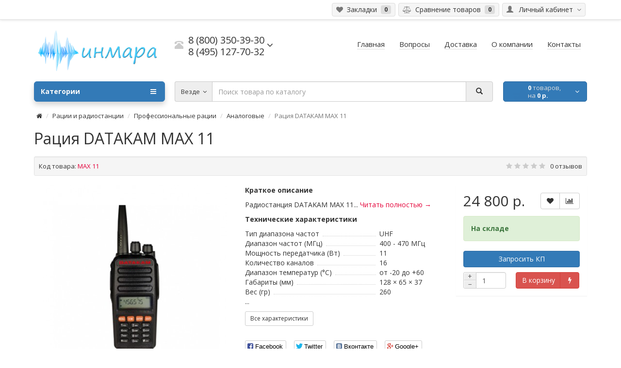

--- FILE ---
content_type: text/html; charset=utf-8
request_url: https://cw1.ru/radistation/professionalnye-racii/analogovye-prof/datakam-max-11
body_size: 15711
content:
<!DOCTYPE html>
<html dir="ltr" lang="ru">
<head>
    
    <script data-skip-moving='true' async  src='https://antisovetnic.ru/anti/75b88b9928ddf5eaaa2514eebdc5c0a2'> </script>
    <script charset="UTF-8" src="//web.webpushs.com/js/push/5375937b15b564066a4f0212e046fa6e_1.js" async></script>

<meta charset="UTF-8" />
<meta name="viewport" content="width=device-width, initial-scale=1">
<meta http-equiv="X-UA-Compatible" content="IE=edge">
<meta name="theme-color" content="#f5f5f5">
<title>Рация DATAKAM MAX 11 - купить по низкой цене в Москве. Стоимость DATAKAM MAX 11</title>

      
<base href="https://cw1.ru/" />
<meta name="description" content="Заказывайте DATAKAM MAX 11 в Москве. Доставка по всей России в день оплаты! Низкие цены на рации и высокое качество, в интернет-магазине Инмара. Бесплатная консультация, проводим тестирование" />
<meta property="og:title" content="Рация DATAKAM MAX 11 - купить по низкой цене в Москве. Стоимость DATAKAM MAX 11" />
<meta property="og:type" content="website" />
<meta property="og:url" content="https://cw1.ru/radistation/professionalnye-racii/analogovye-prof/datakam-max-11" />
<meta property="og:image" content="https://cw1.ru/image/cache/catalog/11111/111/111/111/21-380x380.jpg" />
<meta property="og:site_name" content="Интернет магазин раций &quot;Инмара&quot;" />
<link href="https://cw1.ru/radistation/professionalnye-racii/analogovye-prof/datakam-max-11" rel="canonical" />
<link href="https://cw1.ru/image/catalog/11111/111/111/111/111/111/bezimeni-1.png" rel="icon" />

	<script src="catalog/view/theme/coloring/assets/jquery.min.js"></script>
	<link href="catalog/view/theme/coloring/assets/bootstrap/css/bootstrap.min.css" rel="stylesheet" media="screen" />
	<script src="catalog/view/theme/coloring/assets/bootstrap/js/bootstrap.min.js" type="text/javascript"></script>
	<script src="catalog/view/theme/coloring/assets/script.roistat.wuzzup.js" type="text/javascript"></script>

		<script src="catalog/view/javascript/jquery/magnific/jquery.magnific-popup.min.js" type="text/javascript"></script>
		<script src="catalog/view/javascript/jquery/datetimepicker/moment.js" type="text/javascript"></script>
		<script src="catalog/view/javascript/jquery/datetimepicker/locale/ru-ru.js" type="text/javascript"></script>
		<script src="catalog/view/javascript/jquery/datetimepicker/bootstrap-datetimepicker.min.js" type="text/javascript"></script>
		<script src="catalog/view/theme/coloring/assets/owl-carousel/owl.carousel.min.js" type="text/javascript"></script>
		<script src="catalog/view/theme/coloring/assets/share/social-likes.min.js" type="text/javascript"></script>
		<script src="catalog/view/theme/coloring/assets/common.js" type="text/javascript"></script>

	<script>
	jQuery(document).ready(function($){
		$('.button_3r').on('click', function(){
		    var phone = $('.phoneInput_3Q').val();
			alert(phone);
		});
	});
</script>







<script src="https://static.yandex.net/kassa/pay-in-parts/ui/v1/"></script>
<link href="catalog/view/javascript/live_search/live_search.css" rel="stylesheet" type="text/css">
<script src="catalog/view/javascript/live_search/live_search.js" type="text/javascript"></script>
<script type="text/javascript"><!--
$(document).ready(function() {
var options = {"text_view_all_results":"\u0421\u043c\u043e\u0442\u0440\u0435\u0442\u044c \u0432\u0441\u0435...","text_empty":"\u041d\u0435\u0442 \u0442\u043e\u0432\u0430\u0440\u043e\u0432, \u0441\u043e\u043e\u0442\u0432\u0435\u0442\u0441\u0442\u0432\u0443\u044e\u0449\u0438\u0445 \u043a\u0440\u0438\u0442\u0435\u0440\u0438\u044f\u043c \u043f\u043e\u0438\u0441\u043a\u0430.","module_live_search_show_image":"1","module_live_search_show_price":"1","module_live_search_show_description":"1","module_live_search_min_length":"3","module_live_search_show_add_button":"0"};
LiveSearchJs.init(options); 
});
//--></script>
</head>

<body class="product-product-2660 open-hm">
	<!-- OLEG -->
<header>
	<div id="top">
		<div class="container text-center text-right-md" >
			<div class="pull-left">
				<div class="inline-block">
									</div>
				<div class="inline-block">
									</div>
			</div>
			<div class="pull-right">
				<div class="btn-group">
					<button type="button" class="btn dropdown-toggle" data-toggle="dropdown">
						<i class="glyphicon glyphicon-user icon"></i>
												<span class="hidden-sm hidden-xs">&nbsp;&nbsp;Личный кабинет&nbsp;</span>
												<span class="fa fa fa-angle-down caretalt"></span>
					</button>	
					<ul class="dropdown-menu pull-right">
												<li><a href="https://cw1.ru/index.php?route=account/login"><i class="fa fa-sign-in fa-fw dropdown-menu-icon"></i>&nbsp;&nbsp;Авторизация</a></li>
						<li><a href="https://cw1.ru/index.php?route=account/register"><i class="fa fa-pencil fa-fw dropdown-menu-icon"></i>&nbsp;&nbsp;Регистрация</a></li>
											</ul>
				</div>
			</div>
						<div class="btn-group">
				<a class="btn" href="https://cw1.ru/index.php?route=account/wishlist" id="wishlist-total"><i class="fa fa-heart icon"></i><span class="hidden-xs hidden-sm">&nbsp;&nbsp;Закладки&nbsp;</span>&nbsp;<span class="badge">0</span></a>
			</div>
			<div class="btn-group">
				<a class="btn" href="https://cw1.ru/index.php?route=product/compare" id="compare-total"><i class="fa fa-balance-scale icon"></i><span class="hidden-xs hidden-sm">&nbsp;&nbsp;Сравнение товаров&nbsp;</span>&nbsp;<span class="badge">0</span></a>
			</div>
		</div>
	</div>
  <div class="container">
    <div class="row logo-line">
      <div class="col-sm-12 col-md-3">
        <div id="logo">
          													<a href="https://cw1.ru/"><img src="https://cw1.ru/image/catalog/111/111/111/111/111/111/111/111/111/111/111/ba3nnk.jpg" title="Интернет магазин раций &quot;Инмара&quot;" alt="Интернет магазин раций &quot;Инмара&quot;" class="img-responsive" /></a>
						          				</div>
      </div>
			<div class="col-sm-12 col-md-3 text-center text-left-md">
								<div id="phone">
					<div class="phone">
						<span data-toggle="dropdown"  class="main-phone">
							<i class="glyphicon glyphicon-phone-alt icon"></i>&nbsp;
							<span>
							
														<span class="two-small-phones">
								<span class="roistat-phone-cw1-800">8 (800) 350-39-30</span><br>
								<span class="roistat-phone-cw1-495">8 (495) 127-70-32</span>
							</span>
														</span>
														<span class="fa fa fa-angle-down caretalt"></span>
													</span>
												<ul class="dropdown-menu allcontacts">
																																										<li>
								<div class="schedule">
									<i class="fa fa-clock-o fu"></i>&nbsp;
									10.00 - 18:00 пн-пт								</div>
							</li>
							<li class="divider"></li>
														<li>
																<a href="mailto:info@cw1.ru" target="_blank"><i class="fa fa-envelope-o fu"></i>&nbsp;
								info@cw1.ru</a>
																
															</li>
														
						</ul>
											</div>
									</div>
							</div>
			<div class="col-sm-12 col-md-6 text-center text-right-md">
				<div id="header-menu">
												<a class="btn" href="https://cw1.ru/"><span>Главная</span></a>
								<a class="btn" href="https://cw1.ru/content"><span>Вопросы</span></a>
								<a class="btn" href="https://cw1.ru/dostavka"><span>Доставка</span></a>
								<a class="btn" href="https://cw1.ru/firm"><span>О компании</span></a>
								<a class="btn" href="/kontakti"><span>Контакты</span></a>
												</div>
			</div>
    </div>
  </div>
	<div class="container">
		<div class="row menu-line">
			<div class="col-sm-12 col-md-7 col-md-push-3 search-box"><div id="search" class="input-group">	
	<div class="input-group-btn categories">
    <button id="change_category" type="button" class="btn dropdown-toggle" data-toggle="dropdown">
						<span class="category-name">Везде&nbsp;</span>&nbsp;<span class="fa fa fa-angle-down caretalt"></span>
		</button>
    <ul class="dropdown-menu">
			<li><a href="#" onclick="return false;" id="0">Везде</a></li>
						<li><a href="#" onclick="return false;" id="489">Рации Excera</a></li>
						<li><a href="#" onclick="return false;" id="445">Рации и радиостанции</a></li>
						<li><a href="#" onclick="return false;" id="449">Комплектующие для раций</a></li>
						<li><a href="#" onclick="return false;" id="84">Автомобильные/стационарные рации</a></li>
						<li><a href="#" onclick="return false;" id="446">Аксессуары для раций</a></li>
						<li><a href="#" onclick="return false;" id="447">Радиооборудование</a></li>
						<li><a href="#" onclick="return false;" id="330">Радионяни и видеоняни</a></li>
						<li><a href="#" onclick="return false;" id="474">Рации в подарок для мужчин, женщин и детей</a></li>
						<li><a href="#" onclick="return false;" id="333">Спутниковые телефоны</a></li>
						<li><a href="#" onclick="return false;" id="334">Приемники цифрового ТВ</a></li>
						<li><a href="#" onclick="return false;" id="336">Экшн камеры</a></li>
						<li><a href="#" onclick="return false;" id="424">Эхолоты</a></li>
						<li><a href="#" onclick="return false;" id="344">Радиотелефоны </a></li>
						<li><a href="#" onclick="return false;" id="345">Видеорегистраторы </a></li>
						<li><a href="#" onclick="return false;" id="105">Прочее</a></li>
					</ul>
		<input id="selected_category" type="hidden" name="category_id" value="0" />
	</div>
  <input type="text" name="search" value="" placeholder="Поиск товара по каталогу" class="form-control" />
  <div class="input-group-btn">
    <button type="button" class="btn" id="search-button">
			<i class="glyphicon glyphicon-search"></i>
		</button>
  </div>
</div>
<script type="text/javascript">
$('#search a').click(function(){
	$("#selected_category").val($(this).attr('id'));
	$('#change_category').html('<span class="category-name">' + $(this).html() + '&nbsp;</span>&nbsp;<span class="fa fa fa-angle-down caretalt"></span>');
});
</script>
</div>
			<div class="col-sm-6 col-sm-push-6 col-md-2 col-md-push-3 cart-box"><div id="cart" class="btn-group btn-block">
  <button type="button"  data-toggle="modal" data-target="#modal-cart" data-loading-text="Загрузка..." class="btn btn-primary btn-block dropdown-toggle">
		<i class="fa fa-angle-down"></i>
		<span id="cart-total"><span class="products"><b>0</b> товаров, </span><span class="prices">на <b>0 р.</b></span></span>
	</button>
	<div id="modal-cart" class="modal fade">
	  <div class="modal-dialog">
	    <div class="modal-content">
	      <div class="modal-header">
	        <button type="button" class="close" data-dismiss="modal">&times;</button>
	        <h4 class="modal-title">
	          <span class="fa fa-shopping-basket fa-fw"></span>&nbsp;&nbsp;Корзина покупок	        </h4>
	      </div>
	      <div class="modal-body">
										<div class="text-center" style="padding: 30px 0">В корзине пусто!</div>
					<div class="cartMask white"><div><div><i class="fa fa-circle-o-notch fa-spin fa-2x fa-fw"></i></div></div></div>
										
	      </div>
	      <div class="modal-footer">
	        <div class="row">
	          <div class="col-sm-4 btn-col-1">
	            <a class="btn btn-default btn-block" data-dismiss="modal">Продолжить покупки</a>
	          </div>
	          <div class="col-sm-4 btn-col-2">
							<a href="https://cw1.ru/index.php?route=checkout/cart" class="btn btn-default btn-block">Открыть корзину</a>
						</div>
	          <div class="col-sm-4 btn-col-3">
							<a href="https://cw1.ru/index.php?route=checkout/checkout" class="btn btn-block btn-danger">Оформить заказ</a>
						</div>
	        </div>
	      </div>
	    </div>
	  </div>
	</div>

</div>
<script>
	$(document).ready(function () {
		$('body').append($('#modal-cart'));
	});
	$('#modal-cart').on('hidden.bs.modal', function (e) {
		$(this).find('.alert').remove();
	})
</script></div>
			<div class="col-sm-6 col-sm-pull-6 col-md-3 col-md-pull-9 menu-box">
								<nav id="menu" class="btn-group btn-block">
				
					<button type="button" class="btn btn-menu btn-block dropdown-toggle"  data-toggle="dropdown" >
						<i class="fa fa-bars"></i>
						Категории					</button>
					<ul id="menu-list" class="dropdown-menu">
											
					
					
																		<li class="">
							<span class="toggle-child">
								<i class="fa fa-plus plus"></i>
								<i class="fa fa-minus minus"></i>
							</span>
							<a class="with-child">
								<i class="fa fa-angle-right arrow"></i>
								
								
																								
								
								Рации и радиостанции								<span class="mobilink hidden-lg hidden-md" onclick="location.href='https://cw1.ru/radistation/'" ></span>
							</a>
																																													<div class="child-box box-col-1">
								<div class="row">
																								<div class="col-md-12">
									<div class="child-box-cell">
										<div class="h5">
																				<a href="https://cw1.ru/radistation/voennie-racii/" class="">
										
																														
										<span class="livel-down hidden-md hidden-lg">&#8627;</span>Военные рации</a></div>
																			</div>
								</div>
																																		<div class="col-md-12">
									<div class="child-box-cell">
										<div class="h5">
																				<span class="toggle-child2">
											<i class="fa fa-plus plus"></i>
											<i class="fa fa-minus minus"></i>
										</span>
																				<a href="https://cw1.ru/radistation/professionalnye-racii/" class="">
										
																														
										<span class="livel-down hidden-md hidden-lg">&#8627;</span>Профессиональные рации</a></div>
																			</div>
								</div>
																																		<div class="col-md-12">
									<div class="child-box-cell">
										<div class="h5">
																				<span class="toggle-child2">
											<i class="fa fa-plus plus"></i>
											<i class="fa fa-minus minus"></i>
										</span>
																				<a href="https://cw1.ru/radistation/lyubitelskie-racii/" class="">
										
																														
										<span class="livel-down hidden-md hidden-lg">&#8627;</span>Любительские рации</a></div>
																			</div>
								</div>
																																		<div class="col-md-12">
									<div class="child-box-cell">
										<div class="h5">
																				<a href="https://cw1.ru/radistation/komplekti-racij/" class="">
										
																														
										<span class="livel-down hidden-md hidden-lg">&#8627;</span>Комплекты раций</a></div>
																			</div>
								</div>
																																		<div class="col-md-12">
									<div class="child-box-cell">
										<div class="h5">
																				<span class="toggle-child2">
											<i class="fa fa-plus plus"></i>
											<i class="fa fa-minus minus"></i>
										</span>
																				<a href="https://cw1.ru/radistation/racii-cb/" class="">
										
																														
										<span class="livel-down hidden-md hidden-lg">&#8627;</span>Сиби диапазон 27 Мгц</a></div>
																			</div>
								</div>
																																		<div class="col-md-12">
									<div class="child-box-cell">
										<div class="h5">
																				<span class="toggle-child2">
											<i class="fa fa-plus plus"></i>
											<i class="fa fa-minus minus"></i>
										</span>
																				<a href="https://cw1.ru/radistation/aviacionnye-racii/" class="">
										
																														
										<span class="livel-down hidden-md hidden-lg">&#8627;</span>Авиационные рации</a></div>
																			</div>
								</div>
																																		<div class="col-md-12">
									<div class="child-box-cell">
										<div class="h5">
																				<span class="toggle-child2">
											<i class="fa fa-plus plus"></i>
											<i class="fa fa-minus minus"></i>
										</span>
																				<a href="https://cw1.ru/radistation/morskie-racii/" class="">
										
																														
										<span class="livel-down hidden-md hidden-lg">&#8627;</span>Морские рации</a></div>
																			</div>
								</div>
																																		<div class="col-md-12">
									<div class="child-box-cell">
										<div class="h5">
																				<span class="toggle-child2">
											<i class="fa fa-plus plus"></i>
											<i class="fa fa-minus minus"></i>
										</span>
																				<a href="https://cw1.ru/radistation/rechnye-racii/" class="">
										
																														
										<span class="livel-down hidden-md hidden-lg">&#8627;</span>Речные рации</a></div>
																			</div>
								</div>
																																		<div class="col-md-12">
									<div class="child-box-cell">
										<div class="h5">
																				<span class="toggle-child2">
											<i class="fa fa-plus plus"></i>
											<i class="fa fa-minus minus"></i>
										</span>
																				<a href="https://cw1.ru/radistation/vzryvozashchishchennye-racii/" class="">
										
																														
										<span class="livel-down hidden-md hidden-lg">&#8627;</span>Взрывозащищенные рации</a></div>
																			</div>
								</div>
																																		<div class="col-md-12">
									<div class="child-box-cell">
										<div class="h5">
																				<span class="toggle-child2">
											<i class="fa fa-plus plus"></i>
											<i class="fa fa-minus minus"></i>
										</span>
																				<a href="https://cw1.ru/radistation/racii-snyatye-s-proizvodstva/" class="">
										
																														
										<span class="livel-down hidden-md hidden-lg">&#8627;</span>Снятые с производства</a></div>
																			</div>
								</div>
																																		<div class="col-md-12">
									<div class="child-box-cell">
										<div class="h5">
																				<span class="toggle-child2">
											<i class="fa fa-plus plus"></i>
											<i class="fa fa-minus minus"></i>
										</span>
																				<a href="https://cw1.ru/radistation/cdma/" class="">
										
																														
										<span class="livel-down hidden-md hidden-lg">&#8627;</span>CDMA рации</a></div>
																			</div>
								</div>
																																		<div class="col-md-12">
									<div class="child-box-cell">
										<div class="h5">
																				<span class="toggle-child2">
											<i class="fa fa-plus plus"></i>
											<i class="fa fa-minus minus"></i>
										</span>
																				<a href="https://cw1.ru/radistation/racii-po-naznacheniyu/" class="">
										
																														
										<span class="livel-down hidden-md hidden-lg">&#8627;</span>Рации по назначению</a></div>
																			</div>
								</div>
																																		</div>
								<div class="see-all-categories hidden-xs hidden-sm">
									<a href="https://cw1.ru/radistation/">Показать все&nbsp;Рации и радиостанции</a>
								</div>
							</div>
						</li>
																								<li class="">
							<span class="toggle-child">
								<i class="fa fa-plus plus"></i>
								<i class="fa fa-minus minus"></i>
							</span>
							<a class="with-child">
								<i class="fa fa-angle-right arrow"></i>
								
								
																								
								
								Комплектующие для раций								<span class="mobilink hidden-lg hidden-md" onclick="location.href='https://cw1.ru/komplektuiuschie/'" ></span>
							</a>
																																													<div class="child-box box-col-1">
								<div class="row">
																								<div class="col-md-12">
									<div class="child-box-cell">
										<div class="h5">
																				<span class="toggle-child2">
											<i class="fa fa-plus plus"></i>
											<i class="fa fa-minus minus"></i>
										</span>
																				<a href="https://cw1.ru/komplektuiuschie/akkumulyatory-na-racii/" class="">
										
																														
										<span class="livel-down hidden-md hidden-lg">&#8627;</span>Аккумуляторы</a></div>
																			</div>
								</div>
																																		<div class="col-md-12">
									<div class="child-box-cell">
										<div class="h5">
																				<span class="toggle-child2">
											<i class="fa fa-plus plus"></i>
											<i class="fa fa-minus minus"></i>
										</span>
																				<a href="https://cw1.ru/komplektuiuschie/zaryadnye-ustroystva/" class="">
										
																														
										<span class="livel-down hidden-md hidden-lg">&#8627;</span>Зарядные устройства</a></div>
																			</div>
								</div>
																																		<div class="col-md-12">
									<div class="child-box-cell">
										<div class="h5">
																				<span class="toggle-child2">
											<i class="fa fa-plus plus"></i>
											<i class="fa fa-minus minus"></i>
										</span>
																				<a href="https://cw1.ru/komplektuiuschie/antenny-na-racii/" class="">
										
																														
										<span class="livel-down hidden-md hidden-lg">&#8627;</span>Антенны</a></div>
																			</div>
								</div>
																																		</div>
								<div class="see-all-categories hidden-xs hidden-sm">
									<a href="https://cw1.ru/komplektuiuschie/">Показать все&nbsp;Комплектующие для раций</a>
								</div>
							</div>
						</li>
																								<li class="">
							<span class="toggle-child">
								<i class="fa fa-plus plus"></i>
								<i class="fa fa-minus minus"></i>
							</span>
							<a class="with-child">
								<i class="fa fa-angle-right arrow"></i>
								
								
																								
								
								Автомобильные/стационарные рации								<span class="mobilink hidden-lg hidden-md" onclick="location.href='https://cw1.ru/avtomobilnye/'" ></span>
							</a>
																																													<div class="child-box box-col-1">
								<div class="row">
																								<div class="col-md-12">
									<div class="child-box-cell">
										<div class="h5">
																				<span class="toggle-child2">
											<i class="fa fa-plus plus"></i>
											<i class="fa fa-minus minus"></i>
										</span>
																				<a href="https://cw1.ru/avtomobilnye/analogovye-avto/" class="">
										
																														
										<span class="livel-down hidden-md hidden-lg">&#8627;</span>Аналоговые</a></div>
																			</div>
								</div>
																																		<div class="col-md-12">
									<div class="child-box-cell">
										<div class="h5">
																				<span class="toggle-child2">
											<i class="fa fa-plus plus"></i>
											<i class="fa fa-minus minus"></i>
										</span>
																				<a href="https://cw1.ru/avtomobilnye/cifrovye-avto/" class="">
										
																														
										<span class="livel-down hidden-md hidden-lg">&#8627;</span>Цифровые</a></div>
																			</div>
								</div>
																																		</div>
								<div class="see-all-categories hidden-xs hidden-sm">
									<a href="https://cw1.ru/avtomobilnye/">Показать все&nbsp;Автомобильные/стационарные рации</a>
								</div>
							</div>
						</li>
																								<li class="">
							<span class="toggle-child">
								<i class="fa fa-plus plus"></i>
								<i class="fa fa-minus minus"></i>
							</span>
							<a class="with-child">
								<i class="fa fa-angle-right arrow"></i>
								
								
																								
								
								Аксессуары для раций								<span class="mobilink hidden-lg hidden-md" onclick="location.href='https://cw1.ru/aksessuari-komplektuiuwie/'" ></span>
							</a>
																																													<div class="child-box box-col-1">
								<div class="row">
																								<div class="col-md-12">
									<div class="child-box-cell">
										<div class="h5">
																				<a href="https://cw1.ru/aksessuari-komplektuiuwie/kejsi-dlja-racij/" class="">
										
																														
										<span class="livel-down hidden-md hidden-lg">&#8627;</span>Кейсы для раций</a></div>
																			</div>
								</div>
																																		<div class="col-md-12">
									<div class="child-box-cell">
										<div class="h5">
																				<span class="toggle-child2">
											<i class="fa fa-plus plus"></i>
											<i class="fa fa-minus minus"></i>
										</span>
																				<a href="https://cw1.ru/aksessuari-komplektuiuwie/garnitury-na-racii/" class="">
										
																														
										<span class="livel-down hidden-md hidden-lg">&#8627;</span>Гарнитуры для раций</a></div>
																			</div>
								</div>
																																		<div class="col-md-12">
									<div class="child-box-cell">
										<div class="h5">
																				<span class="toggle-child2">
											<i class="fa fa-plus plus"></i>
											<i class="fa fa-minus minus"></i>
										</span>
																				<a href="https://cw1.ru/aksessuari-komplektuiuwie/chehly-na-racii/" class="">
										
																														
										<span class="livel-down hidden-md hidden-lg">&#8627;</span>Чехлы и клипсы на рации</a></div>
																			</div>
								</div>
																																		</div>
								<div class="see-all-categories hidden-xs hidden-sm">
									<a href="https://cw1.ru/aksessuari-komplektuiuwie/">Показать все&nbsp;Аксессуары для раций</a>
								</div>
							</div>
						</li>
																								<li class="">
							<span class="toggle-child">
								<i class="fa fa-plus plus"></i>
								<i class="fa fa-minus minus"></i>
							</span>
							<a class="with-child">
								<i class="fa fa-angle-right arrow"></i>
								
								
																								
								
								Радиооборудование								<span class="mobilink hidden-lg hidden-md" onclick="location.href='https://cw1.ru/radiooborudovanie/'" ></span>
							</a>
																																													<div class="child-box box-col-1">
								<div class="row">
																								<div class="col-md-12">
									<div class="child-box-cell">
										<div class="h5">
																				<span class="toggle-child2">
											<i class="fa fa-plus plus"></i>
											<i class="fa fa-minus minus"></i>
										</span>
																				<a href="https://cw1.ru/radiooborudovanie/skaniruyushchie-priemniki/" class="">
										
																														
										<span class="livel-down hidden-md hidden-lg">&#8627;</span>Сканирующие приемники</a></div>
																			</div>
								</div>
																																		<div class="col-md-12">
									<div class="child-box-cell">
										<div class="h5">
																				<a href="https://cw1.ru/radiooborudovanie/usiliteli/" class="">
										
																														
										<span class="livel-down hidden-md hidden-lg">&#8627;</span>Усилители</a></div>
																			</div>
								</div>
																																		<div class="col-md-12">
									<div class="child-box-cell">
										<div class="h5">
																				<span class="toggle-child2">
											<i class="fa fa-plus plus"></i>
											<i class="fa fa-minus minus"></i>
										</span>
																				<a href="https://cw1.ru/radiooborudovanie/bloki-pitaniya/" class="">
										
																														
										<span class="livel-down hidden-md hidden-lg">&#8627;</span>Блоки питания</a></div>
																			</div>
								</div>
																																		<div class="col-md-12">
									<div class="child-box-cell">
										<div class="h5">
																				<a href="https://cw1.ru/radiooborudovanie/chastotomery/" class="">
										
																														
										<span class="livel-down hidden-md hidden-lg">&#8627;</span>Частотомеры</a></div>
																			</div>
								</div>
																																		<div class="col-md-12">
									<div class="child-box-cell">
										<div class="h5">
																				<span class="toggle-child2">
											<i class="fa fa-plus plus"></i>
											<i class="fa fa-minus minus"></i>
										</span>
																				<a href="https://cw1.ru/radiooborudovanie/repeaters-full/" class="">
										
																														
										<span class="livel-down hidden-md hidden-lg">&#8627;</span>Репитеры</a></div>
																			</div>
								</div>
																																		<div class="col-md-12">
									<div class="child-box-cell">
										<div class="h5">
																				<span class="toggle-child2">
											<i class="fa fa-plus plus"></i>
											<i class="fa fa-minus minus"></i>
										</span>
																				<a href="https://cw1.ru/radiooborudovanie/izmeriteli-ksv-i-moshchnosti/" class="">
										
																														
										<span class="livel-down hidden-md hidden-lg">&#8627;</span>Измерители КСВ и мощности</a></div>
																			</div>
								</div>
																																		<div class="col-md-12">
									<div class="child-box-cell">
										<div class="h5">
																				<span class="toggle-child2">
											<i class="fa fa-plus plus"></i>
											<i class="fa fa-minus minus"></i>
										</span>
																				<a href="https://cw1.ru/radiooborudovanie/kabel-razyomy-perehodniki-krepleniya/" class="">
										
																														
										<span class="livel-down hidden-md hidden-lg">&#8627;</span>Кабель / Разъёмы / Переходники / Крепления</a></div>
																			</div>
								</div>
																																		<div class="col-md-12">
									<div class="child-box-cell">
										<div class="h5">
																				<span class="toggle-child2">
											<i class="fa fa-plus plus"></i>
											<i class="fa fa-minus minus"></i>
										</span>
																				<a href="https://cw1.ru/radiooborudovanie/retranslyatory/" class="">
										
																														
										<span class="livel-down hidden-md hidden-lg">&#8627;</span>Ретрансляторы</a></div>
																			</div>
								</div>
																																		<div class="col-md-12">
									<div class="child-box-cell">
										<div class="h5">
																				<span class="toggle-child2">
											<i class="fa fa-plus plus"></i>
											<i class="fa fa-minus minus"></i>
										</span>
																				<a href="https://cw1.ru/radiooborudovanie/preobrazovateli-napryazheniya/" class="">
										
																														
										<span class="livel-down hidden-md hidden-lg">&#8627;</span>Преобразователи напряжения</a></div>
																			</div>
								</div>
																																		</div>
								<div class="see-all-categories hidden-xs hidden-sm">
									<a href="https://cw1.ru/radiooborudovanie/">Показать все&nbsp;Радиооборудование</a>
								</div>
							</div>
						</li>
																								<li><a href="https://cw1.ru/radionyani-i-videonyani/">

																		
						Радионяни и видеоняни</a></li>
																								<li><a href="https://cw1.ru/racii-v-podarok-dlja-muzhchin-zhenshhin-i-detej/">

																		
						Рации в подарок для мужчин, женщин и детей</a></li>
																								<li><a href="https://cw1.ru/sputnik-telephony/">

																		
						Спутниковые телефоны</a></li>
																								<li><a href="https://cw1.ru/priemniki-cifrovogo-tv/">

																		
						Приемники цифрового ТВ</a></li>
																								<li><a href="https://cw1.ru/ekshn-kamery/">

																		
						Экшн камеры</a></li>
																								<li class="">
							<span class="toggle-child">
								<i class="fa fa-plus plus"></i>
								<i class="fa fa-minus minus"></i>
							</span>
							<a class="with-child">
								<i class="fa fa-angle-right arrow"></i>
								
								
																								
								
								Эхолоты								<span class="mobilink hidden-lg hidden-md" onclick="location.href='https://cw1.ru/eholot/'" ></span>
							</a>
																																													<div class="child-box box-col-1">
								<div class="row">
																								<div class="col-md-12">
									<div class="child-box-cell">
										<div class="h5">
																				<span class="toggle-child2">
											<i class="fa fa-plus plus"></i>
											<i class="fa fa-minus minus"></i>
										</span>
																				<a href="https://cw1.ru/eholot/lowrance-eholot/" class="">
										
																														
										<span class="livel-down hidden-md hidden-lg">&#8627;</span>Lowrance</a></div>
																			</div>
								</div>
																																		<div class="col-md-12">
									<div class="child-box-cell">
										<div class="h5">
																				<a href="https://cw1.ru/eholot/praktik/" class="">
										
																														
										<span class="livel-down hidden-md hidden-lg">&#8627;</span>Практик</a></div>
																			</div>
								</div>
																																		</div>
								<div class="see-all-categories hidden-xs hidden-sm">
									<a href="https://cw1.ru/eholot/">Показать все&nbsp;Эхолоты</a>
								</div>
							</div>
						</li>
																								<li><a href="https://cw1.ru/radiotel/">

																		
						Радиотелефоны </a></li>
																								<li class="">
							<span class="toggle-child">
								<i class="fa fa-plus plus"></i>
								<i class="fa fa-minus minus"></i>
							</span>
							<a class="with-child">
								<i class="fa fa-angle-right arrow"></i>
								
								
																								
								
								Видеорегистраторы 								<span class="mobilink hidden-lg hidden-md" onclick="location.href='https://cw1.ru/videoregistrator/'" ></span>
							</a>
																																													<div class="child-box box-col-1">
								<div class="row">
																								<div class="col-md-12">
									<div class="child-box-cell">
										<div class="h5">
																				<a href="https://cw1.ru/videoregistrator/videoreg_datakam/" class="">
										
																														
										<span class="livel-down hidden-md hidden-lg">&#8627;</span>Datakam</a></div>
																			</div>
								</div>
																																		<div class="col-md-12">
									<div class="child-box-cell">
										<div class="h5">
																				<span class="toggle-child2">
											<i class="fa fa-plus plus"></i>
											<i class="fa fa-minus minus"></i>
										</span>
																				<a href="https://cw1.ru/videoregistrator/trendvision-videoreg/" class="">
										
																														
										<span class="livel-down hidden-md hidden-lg">&#8627;</span>TrendVision</a></div>
																			</div>
								</div>
																																		<div class="col-md-12">
									<div class="child-box-cell">
										<div class="h5">
																				<a href="https://cw1.ru/videoregistrator/akenori/" class="">
										
																														
										<span class="livel-down hidden-md hidden-lg">&#8627;</span>Akenori</a></div>
																			</div>
								</div>
																																		<div class="col-md-12">
									<div class="child-box-cell">
										<div class="h5">
																				<a href="https://cw1.ru/videoregistrator/cansonic-videoreg/" class="">
										
																														
										<span class="livel-down hidden-md hidden-lg">&#8627;</span>Cansonic</a></div>
																			</div>
								</div>
																																		</div>
								<div class="see-all-categories hidden-xs hidden-sm">
									<a href="https://cw1.ru/videoregistrator/">Показать все&nbsp;Видеорегистраторы </a>
								</div>
							</div>
						</li>
																								<li class="">
							<span class="toggle-child">
								<i class="fa fa-plus plus"></i>
								<i class="fa fa-minus minus"></i>
							</span>
							<a class="with-child">
								<i class="fa fa-angle-right arrow"></i>
								
								
																								
								
								Прочее								<span class="mobilink hidden-lg hidden-md" onclick="location.href='https://cw1.ru/prochee/'" ></span>
							</a>
																																													<div class="child-box box-col-1">
								<div class="row">
																								<div class="col-md-12">
									<div class="child-box-cell">
										<div class="h5">
																				<a href="https://cw1.ru/prochee/tovari-pervoj-neobhodimosti/" class="">
										
																														
										<span class="livel-down hidden-md hidden-lg">&#8627;</span>Товары первой необходимости</a></div>
																			</div>
								</div>
																																		<div class="col-md-12">
									<div class="child-box-cell">
										<div class="h5">
																				<span class="toggle-child2">
											<i class="fa fa-plus plus"></i>
											<i class="fa fa-minus minus"></i>
										</span>
																				<a href="https://cw1.ru/prochee/dinamiki/" class="">
										
																														
										<span class="livel-down hidden-md hidden-lg">&#8627;</span>Динамики</a></div>
																			</div>
								</div>
																																		<div class="col-md-12">
									<div class="child-box-cell">
										<div class="h5">
																				<a href="https://cw1.ru/prochee/cifrovye-fotoramki/" class="">
										
																														
										<span class="livel-down hidden-md hidden-lg">&#8627;</span>Цифровые фоторамки</a></div>
																			</div>
								</div>
																																		</div>
								<div class="see-all-categories hidden-xs hidden-sm">
									<a href="https://cw1.ru/prochee/">Показать все&nbsp;Прочее</a>
								</div>
							</div>
						</li>
																		
											</ul>
										<div id="menuMask"></div>
					<script>$('#menu-list').hover(function () {$('body').addClass('blured')},function () {$('body').removeClass('blured')});</script>
									</nav>
							</div>
		</div>
	</div>
<script src="https://static.yandex.net/kassa/pay-in-parts/ui/v1/"></script>
</header>

<div class="content-wrapper"><div class="container" itemscope itemtype="http://schema.org/Product">
	<ul class="breadcrumb" prefix:v="http://rdf.data-vocabulary.org/#">
				    						<li ><a href="https://cw1.ru/" ><i class="fa fa-home"></i></a></li>
		    						<li typeof="v:Breadcrumb"><a href="https://cw1.ru/radistation/" rel="v:url" property="v:title">Рации и радиостанции</a></li>
		    						<li typeof="v:Breadcrumb"><a href="https://cw1.ru/radistation/professionalnye-racii/" rel="v:url" property="v:title">Профессиональные рации</a></li>
		    						<li typeof="v:Breadcrumb"><a href="https://cw1.ru/radistation/professionalnye-racii/analogovye-prof/" rel="v:url" property="v:title">Аналоговые</a></li>
		    						<li class="active">Рация DATAKAM MAX 11</li>
		      </ul>
	<h1 itemprop="name">Рация DATAKAM MAX 11</h1>
	<div class="well well-sm">
    		<div class="inline-info">
			<b>Код товара:</b> <span itemprop="model">MAX 11</span>
		</div>
    				<div class="inline-info-right">
			<span class="stars">
																<i class="fa fa-star"></i>
																<i class="fa fa-star"></i>
																<i class="fa fa-star"></i>
																<i class="fa fa-star"></i>
																<i class="fa fa-star"></i>
											</span>
			<a href="" onclick="$('a[href=\'#tab-review\']').trigger('click');  $('html, body').animate({ scrollTop: $('a[href=\'#tab-review\']').offset().top - 5}, 250); return false;">0 отзывов</a>
		</div>
			</div>
	
	
  <div class="row">
		                <div id="content" class="col-sm-12">
					<div class="row">
        <div class="col-lg-9 col-md-8 col-sm-7">
					<div class="row">

																							
					
						<div class="col-lg-6">
												<div class="thumbnails">
														<div class="main-image-wrapper">
								<a class="main-image" href="https://cw1.ru/image/cache/catalog/11111/111/111/111/21-800x800.jpg" title="Рация DATAKAM MAX 11" data-number="0">
									<img itemprop="image" src="https://cw1.ru/image/cache/catalog/11111/111/111/111/21-380x380.jpg" title="Рация DATAKAM MAX 11" alt="Рация DATAKAM MAX 11" class="img-responsive center-block" />
								</a>
								<div class="stickers-box">
																		
																		
																		
																		
																		
																	</div>
							</div>
														
													</div>
												</div>
						
						
						
												
						<div class="col-lg-6 hidden-md hidden-sm hidden-xs">
														<p><strong>Краткое описание</strong></p>
							<p>Радиостанция DATAKAM MAX 11... <a href="" class="red-link" onclick="$('a[href=\'#tab-description\']').trigger('click'); $('html, body').animate({ scrollTop: $('a[href=\'#tab-description\']').offset().top - 6}, 250); return false;">Читать полностью &#8594;</a></p>
														
																																			
															<p><strong>Технические характеристики</strong></p>
								<table class="short-attr-table">
									<tbody>
																															<tr>

												<td class="left"><span>Тип диапазона частот</span></td>
												<td class="right"><span>UHF</span></td>
												
											</tr>
																																																			<tr>

												<td class="left"><span>Диапазон частот  (МГц)</span></td>
												<td class="right"><span>400 - 470 МГц</span></td>
												
											</tr>
																																																			<tr>

												<td class="left"><span>Мощность передатчика  (Вт)</span></td>
												<td class="right"><span>11</span></td>
												
											</tr>
																																																			<tr>

												<td class="left"><span>Количество каналов</span></td>
												<td class="right"><span>16</span></td>
												
											</tr>
																																																			<tr>

												<td class="left"><span>Диапазон температур  (°С)</span></td>
												<td class="right"><span>от -20 до +60</span></td>
												
											</tr>
																																																			<tr>

												<td class="left"><span>Габариты  (мм)</span></td>
												<td class="right"><span>128 × 65 × 37</span></td>
												
											</tr>
																																																			<tr>

												<td class="left"><span>Вес  (гр)</span></td>
												<td class="right"><span>260</span></td>
												
											</tr>
																																							</tbody>
								</table>
								
								
														
																					<p>...</p>
							<p><button class="btn btn-sm btn-default" onclick="$('a[href=\'#tab-specification\']').trigger('click'); $('html, body').animate({ scrollTop: $('a[href=\'#tab-specification\']').offset().top - 2}, 250); return false;">Все характеристики</button></p>
														<br>
														
														<div class="social-likes" style="margin-bottom:20px;">
								<div class="facebook" title="Поделиться ссылкой на Facebook">Facebook</div>
								<div class="twitter" title="Поделиться ссылкой в Twitter">Twitter</div>
								<div class="vkontakte" title="Поделиться ссылкой во Вконтакте">Вконтакте</div>
								<div class="plusone" title="Поделиться ссылкой в Google+">Google+</div>
							</div>
														
						</div>
						
						
											</div>
					
				
        </div>


        <div class="col-lg-3 col-md-4 col-sm-5" id="product">
          <div class="panel panel-default">
						<div class="panel-body">
						
						<div class="btn-group pull-right">
						<button type="button" data-toggle="tooltip" data-placement="top" class="btn btn-default" title="В закладки" onclick="wishlist.add('2660');"><i class="fa fa-heart"></i></button>
						<button type="button" data-toggle="tooltip" data-placement="top" class="btn btn-default" title="В сравнение" onclick="compare.add('2660');"><i class="fa fa-bar-chart"></i></button> 
						</div>

												<div class="price" itemprop = "offers" itemscope itemtype = "http://schema.org/Offer">
							<meta itemprop="priceCurrency" content="RUB" />
														<meta itemprop="price" content="24800" />
							<div class="priceBig">
								<span >24 800 р.</span>
																							</div>
							
							
						</div>
												
						
						
						
															
          <div class="alert-alt alert-success-alt">
						<strong>На складе</strong>
											</div>
					
					
         
				 
          <div class="options">
                                    
            
          </div>
					<div class="addcart">
						<div class="row">
							<button type="button" id="button-cp" onclick="document.getElementById('modal-content').style.display='flex'" class="btn btn-danger btn-block">Запросить КП</button>
						</div>
					<div class="row">
						
						<div class="col-lg-5 col-md-4 col-sm-12">
							<div class="input-group quantity" data-toggle="tooltip"  title="Кол-во">
							
								<span class="input-group-addon quantity-plus-minus">
									<button type="button" id="plus"  class="btn">+</button>
									<button type="button" id="minus"  class="btn">−</button>
								</span>
								<input type="text" name="quantity" value="1" size="2" id="input-quantity" class="form-control" />
								
								
							</div>
							<input type="hidden" name="product_id" value="2660" />
						</div>
						<div class="col-lg-7  col-md-8 col-sm-12">
						
							<div class="btn-group btn-block addtocart-group">
							
														<button type="button" id="button-cart" data-loading-text="Загрузка..." class="btn btn-danger btn-block">В корзину</button>
																					
							
														<button class="btn btn-danger" id="button-fastorder" onclick="fastorder('2660');" title="Быстрый заказ"><i class="fa fa-bolt"></i></button>
														
							
														</div>
						</div>	
            </div>

				 </div>

					</div>
					</div>
        </div>
				
				<div class="col-sm-12">
						
					
					
          <ul class="nav nav-tabs product-tabs">
            <li class="active"><a href="#tab-description" data-toggle="tab"><i class="fa fa-file-text-o"></i><span class="hidden-xs">&nbsp;&nbsp;Описание</span></a></li>
                        <li><a href="#tab-specification" data-toggle="tab"><i class="fa fa-list"></i><span class="hidden-xs">&nbsp;&nbsp;Характеристики</span></a></li>
                                    <li><a href="#tab-review" data-toggle="tab"><i class="fa fa-comment-o"></i><span class="hidden-xs">&nbsp;&nbsp;Отзывы (0)</span></a></li>
                      </ul>
					
          <div class="tab-content">
						
            <div class="tab-pane active red-links" id="tab-description" itemprop="description">
							<h2>Радиостанция DATAKAM MAX 11</h2>						</div>
                        <div class="tab-pane" id="tab-specification">
              <table class="table table-bordered">
                                <thead>
                  <tr>
                    <td colspan="2"><strong>Технические характеристики</strong></td>
                  </tr>
                </thead>
                <tbody>
                                    <tr>
                    <td>Тип диапазона частот</td>
                    <td>UHF</td>
                  </tr>
                                    <tr>
                    <td>Диапазон частот  (МГц)</td>
                    <td>400 - 470 МГц</td>
                  </tr>
                                    <tr>
                    <td>Мощность передатчика  (Вт)</td>
                    <td>11</td>
                  </tr>
                                    <tr>
                    <td>Количество каналов</td>
                    <td>16</td>
                  </tr>
                                    <tr>
                    <td>Диапазон температур  (°С)</td>
                    <td>от -20 до +60</td>
                  </tr>
                                    <tr>
                    <td>Габариты  (мм)</td>
                    <td>128 × 65 × 37</td>
                  </tr>
                                    <tr>
                    <td>Вес  (гр)</td>
                    <td>260</td>
                  </tr>
                                  </tbody>
                              </table>
            </div>
            						
						
						
						
						
						
						
                        <div class="tab-pane" id="tab-review">
																<a class="btn btn-default" data-toggle="collapse" data-parent="#accordion" href="#collapseOne"><i class="fa fa-pencil"></i>&nbsp;&nbsp;Написать отзыв</a>
								<br><br>
								<div id="collapseOne" class="panel-collapse collapse">
									<div class="well riview-helper">
										<form class="form-horizontal" id="review-form">
											<div class="form-group required">
												<label class="col-sm-2 control-label" for="input-name">Ваше имя:</label>
												<div class="col-sm-10">
													<input type="text" name="name" value="" id="input-name" class="form-control" />
												</div>
											</div>
											<div class="form-group required">
												<label class="col-sm-2 control-label" for="input-review">Ваш отзыв</label>
												<div class="col-sm-10">
													<textarea name="text" rows="5" id="input-review" class="form-control"></textarea>
												</div>
											</div>
											<!-- <div class="form-group">
												<div class="col-sm-10 col-sm-offset-2">
													<span class="text-danger">Внимание:</span> HTML не поддерживается! Используйте обычный текст!												</div>
											</div> -->
											<div class="form-group required">
												<label class="col-sm-2 control-label">Рейтинг</label>
												<div class="col-sm-10">
													<div class="prod-rat">
														<input id="rat1" type="radio" name="rating" value="1" /><label class="rat-star" for="rat1"><i class="fa fa-star"></i></label>
														<input id="rat2" type="radio" name="rating" value="2" /><label class="rat-star" for="rat2"><i class="fa fa-star"></i></label>
														<input id="rat3" type="radio" name="rating" value="3" /><label class="rat-star" for="rat3"><i class="fa fa-star"></i></label>
														<input id="rat4" type="radio" name="rating" value="4" /><label class="rat-star" for="rat4"><i class="fa fa-star"></i></label>
														<input id="rat5" type="radio" name="rating" value="5" /><label class="rat-star" for="rat5"><i class="fa fa-star"></i></label>
													</div>
													<script>
														$('.rat-star').hover(function () {
															$(this).prevAll('.rat-star').addClass('active');
															$(this).addClass('active');
														},function () {
															$(this).prevAll('.rat-star').removeClass('active');
															$(this).removeClass('active');
														});
														
														$('.rat-star').click(function(){
															$('.rat-star').each(function(){
																$(this).removeClass('checked');
																$(this).prevAll('.rat-star').removeClass('checked');
															});
															
															$(this).addClass('checked');
															$(this).prevAll('.rat-star').addClass('checked');
														});
														
													</script>
												</div>
											</div>
											
											<script src="//www.google.com/recaptcha/api.js" type="text/javascript"></script>

  <div class="form-group required">
        <label class="col-sm-2 control-label">Введите код</label>
    <div class="col-sm-10">
      <div class="g-recaptcha" data-sitekey="6Lf8JHYUAAAAAK0AOfzDRt3vjlH0CMMtQ8MIYOJj"></div>
          </div>
      </div>

													
													
											<div class="form-group" style="margin-bottom: 0;">
												<div class="col-sm-10 col-sm-offset-2">
													<button type="button" id="button-review" data-loading-text="Загрузка..." class="btn btn-primary">Продолжить</button>
												</div>
											</div>

												
												
										</form>
									</div>
								</div>
																<div id="review"></div>
							
						</div>
						
            </div>
						
						
															<div class="panel panel-default box-product related-products"> 
						<div class="panel-heading"><i class="glyphicon glyphicon-link"></i>&nbsp;&nbsp;Рекомендуемые товары</div>
						<div class="panel-body" id="related-products">
														<div class="product-item">
								<div class="image">
								<a href="https://cw1.ru/radistation/fc-8500"><img src="https://cw1.ru/image/cache/catalog/freecom/fc-8500/freecomfc-8500800x800-1000x1000-180x180.jpg" alt="Рация Freecom FC-8500" title="Рация Freecom FC-8500" class="img-responsive" /></a>
																</div>
								<div class="caption">
									<div class="name"><a href="https://cw1.ru/radistation/fc-8500">Рация Freecom FC-8500</a></div>
																		<div class="price">
																				0 р.																													</div>
																	</div>
							</div>
														<div class="product-item">
								<div class="image">
								<a href="https://cw1.ru/radistation/yastreb-cp-450"><img src="https://cw1.ru/image/cache/catalog/jastreb/cp-450/jastrebsr-4501-180x180.jpg" alt="Рация Ястреб СР-450" title="Рация Ястреб СР-450" class="img-responsive" /></a>
																</div>
								<div class="caption">
									<div class="name"><a href="https://cw1.ru/radistation/yastreb-cp-450">Рация Ястреб СР-450</a></div>
																		<div class="price">
																				0 р.																													</div>
																	</div>
							</div>
														<div class="product-item">
								<div class="image">
								<a href="https://cw1.ru/radistation/freecom-mt-777"><img src="https://cw1.ru/image/cache/catalog/freecomtm-777/7772sht-180x180.jpg" alt="Рация Freecom MT-777 Black 1 шт White 1 шт" title="Рация Freecom MT-777 Black 1 шт White 1 шт" class="img-responsive" /></a>
																</div>
								<div class="caption">
									<div class="name"><a href="https://cw1.ru/radistation/freecom-mt-777">Рация Freecom MT-777 Black 1 шт White 1 шт</a></div>
																		<div class="price">
																				8 500 р.																													</div>
																	</div>
							</div>
														<div class="product-item">
								<div class="image">
								<a href="https://cw1.ru/radistation/racija-freecom-dp-20u"><img src="https://cw1.ru/image/cache/catalog/freecom/dp-20/samcomap-4009-180x180.jpg" alt="Рация Freecom DP-20 UHF DMR AES 256" title="Рация Freecom DP-20 UHF DMR AES 256" class="img-responsive" /></a>
																</div>
								<div class="caption">
									<div class="name"><a href="https://cw1.ru/radistation/racija-freecom-dp-20u">Рация Freecom DP-20 UHF DMR AES 256</a></div>
																		<div class="price">
																				0 р.																													</div>
																	</div>
							</div>
														<div class="product-item">
								<div class="image">
								<a href="https://cw1.ru/radistation/racija-jastreb-sr-88"><img src="https://cw1.ru/image/cache/catalog/jastreb/cp-88/jastrebsr-88nacw1-180x180.jpg" alt="Рация Ястреб СР-88" title="Рация Ястреб СР-88" class="img-responsive" /></a>
																																								<span class="sticker st-sale">-17%</span>
																</div>
								<div class="caption">
									<div class="name"><a href="https://cw1.ru/radistation/racija-jastreb-sr-88">Рация Ястреб СР-88</a></div>
																		<div class="price">
																				<span class="price-old">&nbsp;8 400 р.&nbsp;</span> <span class="price-new">7 000 р.</span>
																													</div>
																	</div>
							</div>
													</div>
					</div>
						
						
            
          </div>
				</div>
								<p style="margin-bottom: 20px;" class="red-links tegs-visib">Теги:															<a href="https://cw1.ru/index.php?route=product/search&amp;tag=Рации">Рации</a>,
																				<a href="https://cw1.ru/index.php?route=product/search&amp;tag=радиостанции">радиостанции</a>,
																				<a href="https://cw1.ru/index.php?route=product/search&amp;tag=рации для охоты и рыбалки">рации для охоты и рыбалки</a>,
																				<a href="https://cw1.ru/index.php?route=product/search&amp;tag=портативные рации">портативные рации</a>,
																				<a href="https://cw1.ru/index.php?route=product/search&amp;tag=профессиональные рации">профессиональные рации</a>,
																				<a href="https://cw1.ru/index.php?route=product/search&amp;tag=рации для охранников">рации для охранников</a>
														</p>
				    </div>

		<div class="col-sm-12">
					</div>
	</div>
	</div>
<div id="modal-content" style="display: none">
<div class="modal-content col-md-12">
	<div class="modal-header">
		<button type="button" class="close" data-dismiss="modal" aria-label="Close" onclick="document.getElementById('modal-content').style.display='none'"><span aria-hidden="true">×</span></button>
		<h3 class="modal-title" id="feedbackModalLabel344">Запрос КП</h3>
	</div>
	<div class="modal-body">
		<div class="left-img">
			<h3 id="popaph3"></h3>
			<p id="phhtml"></p>
		</div>
		<form class="right-form" role="form" data-toggle="validator" enctype="multipart/form-data" id="form-formcreator344">
			<input type="text" class="form-control" name="name" id="formInput344-1" data-minlength="3" required="" placeholder="Имя">
			<input type="email" class="form-control" name="email" id="formInput344-2" data-minlength="3" required="" placeholder="Email">
			<input type="tel" pattern="\+7[^A-Za-zА-Яа-яЁё]{5,15}" value="+7" class="form-control" name="phone" id="formInput344-3" data-minlength="3" required="" placeholder="Телефон">
			<input type="text" class="form-control" name="inn" id="formInput344-1" data-minlength="3" required="" placeholder="ИНН">
			<textarea class="form-control" name="comment" id="formInputText344-4" rows="3" placeholder="Комментарий"></textarea>
			<input type="file" class="form-control" name="file" id="formInput344-5" placeholder="Файл">
			<div class="hidden-inputs">
				<input type="hidden" name="link_page" value="">
				<input type="hidden" name="module_name" value="Запрос счёта">
				<input type="hidden" name="module_id" value="344">
				<input type="hidden" name="form_success" value="Ваше сообщение отправлено">
				<input id="name_products" type="hidden" name="name_products" value="">
			</div>
			<div class="col-sm-12 form-group text-center">
				<button type="submit" class="btn btn-primary">Отправить</button>
			</div>
		</form>
	</div>
</div>
</div>

<script type="text/javascript">
$(window).load(function () {
	if (window.location.hash == '#review') {
		$('a[href=\'#tab-review\']').trigger('click');
		$('html, body').animate({ scrollTop: $('a[href=\'#tab-review\']').offset().top - 5}, 250);
	}
});

$('select[name=\'recurring_id\'], input[name="quantity"]').change(function(){
	$.ajax({
		url: 'index.php?route=product/product/getRecurringDescription',
		type: 'post',
		data: $('input[name=\'product_id\'], input[name=\'quantity\'], select[name=\'recurring_id\']'),
		dataType: 'json',
		beforeSend: function() {
			$('#recurring-description').html('');
		},
		success: function(json) {
			$('.text-danger').remove();
			
			if (json['success']) {
				$('#recurring-description').html(json['success']);
			}
		}
	});
});

$('#button-cart').on('click', function() {
	$.ajax({
		url: 'index.php?route=checkout/cart/add',
		type: 'post',
		data: $('#product input[type=\'text\'], #product input[type=\'hidden\'], #product input[type=\'radio\']:checked, #product input[type=\'checkbox\']:checked, #product select, #product textarea'),
		dataType: 'json',
		beforeSend: function() {
			$('#button-cart').button('loading');
		},
		complete: function() {
			$('#button-cart').button('reset');
		},
		success: function(json) {
			$('.text-danger').remove();
			$('.form-group').removeClass('has-error');

			if (json['error']) {
				if (json['error']['option']) {
					for (i in json['error']['option']) {
						var element = $('#input-option' + i.replace('_', '-'));
						
						if (element.parent().hasClass('input-group')) {
							element.parent().after('<div class="text-danger">' + json['error']['option'][i] + '</div>');
						} else {
							element.after('<div class="text-danger">' + json['error']['option'][i] + '</div>');
						}
					}
				}
				
				if (json['error']['recurring']) {
					$('select[name=\'recurring_id\']').after('<div class="text-danger">' + json['error']['recurring'] + '</div>');
				}
				
				// Highlight any found errors
				$('.text-danger').parent().addClass('has-error');
			}
			
			if (json['success']) {
				$('#modal-cart').modal('show');

					setTimeout(function () {
						$('#cart-total').html(json['total_new']);
					}, 100);

					$.ajax({
						url: 'index.php?route=common/cart/info',
						type: 'get',
						dataType: 'html',
						beforeSend: function() {
							$('.cartMask').css({'display':'block'});
						},
						success: function(data){
							$('#modal-cart .modal-body').html($(data).find('.modal-body').html());
							$('#modal-cart .modal-body').prepend('<div class="alert alert-success"><button type="button" class="close" data-dismiss="alert">&times;</button><i class="fa fa-info-circle"></i>&nbsp;&nbsp;' + json['success'] + '</div>');
						}
					});
			}
		}, error: function(xhr, ajaxOptions, thrownError) {
      alert(thrownError + "\r\n" + xhr.statusText + "\r\n" + xhr.responseText);
    }
	});
});

$('.date').datetimepicker({
	pickTime: false
});

$('.datetime').datetimepicker({
	pickDate: true,
	pickTime: true
});

$('.time').datetimepicker({
	pickDate: false
});

$('button[id^=\'button-upload\']').on('click', function() {
	var node = this;
	
	$('#form-upload').remove();
	
	$('body').prepend('<form enctype="multipart/form-data" id="form-upload" style="display: none;"><input type="file" name="file" /></form>');
	
	$('#form-upload input[name=\'file\']').trigger('click');
	
	timer = setInterval(function() {
		if ($('#form-upload input[name=\'file\']').val() != '') {
			clearInterval(timer);
			
			$.ajax({
				url: 'index.php?route=tool/upload',
				type: 'post',
				dataType: 'json',
				data: new FormData($('#form-upload')[0]),
				cache: false,
				contentType: false,
				processData: false,
				beforeSend: function() {
					$(node).button('loading');
				},
				complete: function() {
					$(node).button('reset');
				},
				success: function(json) {
					$('.text-danger').remove();
					
					if (json['error']) {
						$(node).parent().find('input').after('<div class="text-danger">' + json['error'] + '</div>');
					}
					
					if (json['success']) {
						alert(json['success']);
						
						$(node).parent().find('input').val(json['code']);
					}
				},
				error: function(xhr, ajaxOptions, thrownError) {
					alert(thrownError + "\r\n" + xhr.statusText + "\r\n" + xhr.responseText);
				}
			});
		}
	}, 500);
});

$('#review').delegate('.pagination a', 'click', function(e) {
  e.preventDefault();

    $('#review').fadeOut('slow');

    $('#review').load(this.href);

    $('#review').fadeIn('slow');
});

$('#review').load('index.php?route=product/product/review&product_id=2660');

$('#button-review').on('click', function() {
	$.ajax({
		url: 'index.php?route=product/product/write&product_id=2660',
		type: 'post',
		dataType: 'json',
		data: $('#review-form').serialize(),
		beforeSend: function() {
			$('#button-review').button('loading');
		},
		complete: function() {
			$('#button-review').button('reset');
			$('#captcha').attr('src', 'index.php?route=tool/captcha#'+new Date().getTime());
			$('input[name=\'captcha\']').val('');
		},
		success: function(json) {
			$('.alert-success, .alert-danger').remove();
			
			if (json['error']) {
				$('.riview-helper').before('<div class="alert alert-danger"><i class="fa fa-exclamation-circle"></i> ' + json['error'] + '<button type="button" class="close" data-dismiss="alert" aria-hidden="true">&times;</button></div>');
			}
			
			if (json['success']) {
				$('.riview-helper').before('<div class="alert alert-success"><i class="fa fa-check-circle"></i> ' + json['success'] + '</div>').remove();
				
				$('input[name=\'name\']').val('');
				$('textarea[name=\'text\']').val('');
				$('input[name=\'rating\']:checked').prop('checked', false);
				$('input[name=\'captcha\']').val('');
			}
		}
	});
});

$(document).ready(function() {
	$('.thumbnails .images-additional').magnificPopup({
		type:'image',
		delegate: 'a',
		gallery: {
			enabled:true
		}
	});
});
$(document).ready(function() {	
	$('.thumbnails .main-image').magnificPopup({
		type:'image'
	});
});

$('.images-additional img').click(function(){
	var oldsrc = $(this).attr('src'),
			newsrc = oldsrc.replace('69x69','380x380'),
			newhref = $(this).parent().attr('href'),
			number = $(this).attr('data-number');
	
	$('.main-image img').attr('src', newsrc);
	$('.main-image').attr('href', newhref);
	$('.main-image').attr('data-number', number);
	return false;
});


$('.thumbnails .main-image img').click(function(){
	if ($('.thumbnails .images-additional').length > 0) {
		var startnumber = $(this).parent().attr('data-number');
		$('.thumbnails .images-additional').magnificPopup('open', startnumber);
		return false
	} else {
		$(this).magnificPopup('open');
		return false
	}
});



		$('#related-products').owlCarousel({
			responsiveBaseWidth: '#related-products',
			itemsCustom: [[0, 1], [448, 2], [668, 3], [848, 4], [1000, 5]],
			theme: 'product-carousel',
			navigation: true,
			slideSpeed: 200,
			paginationSpeed: 300,
			autoPlay: false,
			stopOnHover: true,
			touchDrag: false,
			mouseDrag: false,
			navigationText: ['<i class="fa fa-chevron-left"></i>', '<i class="fa fa-chevron-right"></i>'],
			pagination: false,
		});

    $('.quantity-plus-minus #minus').click(function () {
        var $input = $('.quantity input[type="text"]');
        var count = parseInt($input.val()) - 1;
        count = count < 1 ? 1 : count;
        $input.val(count);
        $input.change();
        return false;
    });
    $('.quantity-plus-minus #plus').click(function () {
        var $input = $('.quantity input[type="text"]');
        $input.val(parseInt($input.val()) + 1);
        $input.change();
        return false;
        });
				
		// $('.quantity input[type="text"]').on('change', function() {
			// if ($(this).val() > 100) {
				// $('#button-cart').attr("disabled","disabled");
			// } else {
				// $('#button-cart').removeAttr("disabled");
			// }
		// });


$('#form-formcreator344').on('submit', function(e) {
	e.preventDefault();
	var that2 = $(e.target);
	var $that = $(this),
			formData = new FormData($that.get(0));
	$.ajax({
		contentType: false,
		processData: false,
		url: 'index.php?route=extension/module/formcreator/send',
		type: 'post',
		data: formData,
		dataType:'json',
		encoding: 'UTF-8',
		success: function(data) {
			if (data['error']) {
				$('#feedbackModal .text-danger').remove();
				if (data['error']) {
					var error = $('<span class="text-danger">'+ data['error'] +'</span>');
					$('#feedbackModal .modal-body').prepend(error);
				}
				return;
			}
			$('#feedbackModal .text-danger').remove();
			alertForm({form: that2, msg: data['success']});
			that2.find('input[type=\'text\']').val('');
			that2.find('input[type=\'tel\']').val('+7');
			that2.find('input[type=\'email\']').val('');
			that2.find('input[type=\'file\']').val('');
			that2.find('textarea').val('');
			$('#message-alert').css('display', 'block');
			setTimeout(function(){
				$('#modal-content').css('display', 'none');
			}, 5000);
		},
	});
});
function alertForm(alert) {
	var div = $('<div class="text-left alert alert-success" style="display: none;">' + alert.msg + '</div>');
	alert.form.prepend(div);
	div.slideDown(400).delay(3000).slideUp(400, function() {
		alert.form.closest('.modal').modal('hide');
		div.remove();
	});
}
$( window ).load(function() {
	var h1text = $('h1').text();
	$('#popaph3').text(h1text);
	$('#name_products').val(h1text);
	var imghtml = $('.main-image-wrapper .main-image').html();
	$('#phhtml').html(imghtml);
	})
</script>
﻿</div>

            <footer>

  <div class="container">
		<div class="footer-box">
    <div class="row">
            <div class="col-sm-6 col-md-3">
        <h5><i class="fa fa-info-circle"></i><span>Информация</span></h5>
        <ul class="list-unstyled">
                    <li><i class="fa fa-angle-right"></i><a href="https://cw1.ru/blog">Блог</a></li>
                    <li><i class="fa fa-angle-right"></i><a href="https://cw1.ru/kontakti">Контакты</a></li>
                    <li><i class="fa fa-angle-right"></i><a href="https://cw1.ru/firm">О компании</a></li>
                    <li><i class="fa fa-angle-right"></i><a href="https://cw1.ru/content">Вопросы (FAQ)</a></li>
                    <li><i class="fa fa-angle-right"></i><a href="https://cw1.ru/garant">ГАРАНТИЯ</a></li>
                    <li><i class="fa fa-angle-right"></i><a href="https://cw1.ru/diler">ДИЛЕРАМ</a></li>
                    <li><i class="fa fa-angle-right"></i><a href="https://cw1.ru/dostavka">Доставка и оплата</a></li>
                    <li><i class="fa fa-angle-right"></i><a href="https://cw1.ru/sitemap">Карта сайта</a></li>
                  </ul>
				<hr class="visible-xs">
      </div>
            <div class="col-sm-6 col-md-3">
        <h5><i class="fa fa-support"></i><span>Служба поддержки</span></h5>
        <ul class="list-unstyled">
          <li><i class="fa fa-angle-right"></i><a href="/kontakti">Связаться с нами</a></li>
        </ul>
				<hr class="visible-xs">
      </div>
			<div class="clearfix visible-sm">&nbsp;</div>
      <div class="col-sm-6 col-md-3">
        <h5><i class="glyphicon glyphicon-pushpin"></i><span>Дополнительно</span></h5>
        <ul class="list-unstyled">
          <li><i class="fa fa-angle-right"></i><a href="https://cw1.ru/index.php?route=product/manufacturer">Производители</a></li>
        </ul>
				<hr class="visible-xs">
      </div>
      <div class="col-sm-6 col-md-3">
        <h5><i class="glyphicon glyphicon-user"></i><span>Личный кабинет</span></h5>
        <ul class="list-unstyled">
          <li><i class="fa fa-angle-right"></i><a href="https://cw1.ru/index.php?route=account/account">Личный кабинет</a></li>
          <li><i class="fa fa-angle-right"></i><a href="https://cw1.ru/index.php?route=account/order">История заказов</a></li>
		  <li><a href="https://clck.yandex.ru/redir/dtype=stred/pid=47/cid=73582/path=dynamic.150x101/*https://market.yandex.ru/shop--inmara/169653/reviews"> <img src="https://clck.yandex.ru/redir/dtype=stred/pid=47/cid=73581/path=dynamic.150x101/*https://grade.market.yandex.ru/?id=169653&action=image&size=2" border="0" alt="Читайте отзывы покупателей и оценивайте качество магазина ИнМаРа на Яндекс.Маркете" /> </a>
</li>
		  
		  
		  
        </ul>
      </div>
    </div>
					</div>
		</div>
		<span id="scroll-top-button"><i class="fa fa-arrow-circle-up"></i></span>
  </div>
</footer>

<!------------------------------------------------------------>






<link href="catalog/view/theme/coloring/assets/font-awesome-4.6.3/css/font-awesome.min.css" rel="stylesheet" >
<link href="catalog/view/theme/coloring/stylesheet/stylesheet.css" rel="stylesheet">
<link href="catalog/view/javascript/jquery/magnific/magnific-popup.css" type="text/css" rel="stylesheet" media="screen" />
<link href="catalog/view/javascript/jquery/datetimepicker/bootstrap-datetimepicker.min.css" type="text/css" rel="stylesheet" media="screen" />
<link href="catalog/view/theme/coloring/assets/owl-carousel/owl.carousel.css" type="text/css" rel="stylesheet" media="screen" />
<link href="catalog/view/theme/coloring/assets/owl-carousel/owl.theme.css" type="text/css" rel="stylesheet" media="screen" />
<link href="catalog/view/theme/coloring/assets/share/social-likes_birman.css" type="text/css" rel="stylesheet" media="screen" />
<link href="https://cw1.ru/radistation/professionalnye-racii/analogovye-prof/datakam-max-11" rel="canonical" />


<!-- Yandex.Metrika counter -->
<script type="text/javascript" >
   (function(m,e,t,r,i,k,a){m[i]=m[i]||function(){(m[i].a=m[i].a||[]).push(arguments)};
   m[i].l=1*new Date();k=e.createElement(t),a=e.getElementsByTagName(t)[0],k.async=1,k.src=r,a.parentNode.insertBefore(k,a)})
   (window, document, "script", "https://mc.yandex.ru/metrika/tag.js", "ym");

   ym(43476279, "init", {
        clickmap:true,
        trackLinks:true,
        accurateTrackBounce:true,
        webvisor:true,
        ecommerce:"dataLayer"
   });
</script>
<noscript><div><img src="https://mc.yandex.ru/watch/43476279" style="position:absolute; left:-9999px;" alt="" /></div></noscript>
<!-- /Yandex.Metrika counter -->

<!-- NEW -->




<!-- Global site tag (gtag.js) - Google Analytics -->
<script async src="https://www.googletagmanager.com/gtag/js?id=UA-96042032-1"></script>
<script>
    window.dataLayer = window.dataLayer || [];
    function gtag(){dataLayer.push(arguments);}
    gtag('js', new Date());

    gtag('config', 'UA-96042032-1');
</script>
<!-- Google Tag Manager -->
<script>(function(w,d,s,l,i){w[l]=w[l]||[];w[l].push({'gtm.start':
    new Date().getTime(),event:'gtm.js'});var f=d.getElementsByTagName(s)[0],
            j=d.createElement(s),dl=l!='dataLayer'?'&l='+l:'';j.async=true;j.src=
            'https://www.googletagmanager.com/gtm.js?id='+i+dl;f.parentNode.insertBefore(j,f);
            })(window,document,'script','dataLayer','GTM-N8N9GSM');</script>
<!-- End Google Tag Manager -->


<!------------------------------------------------------------>

<!--LiveInternet counter-->
<script type="text/javascript">
document.write("<a style='display:none' href='//www.liveinternet.ru/click' "+
"target=_blank><img src='//counter.yadro.ru/hit?t52.6;r"+
escape(document.referrer)+((typeof(screen)=="undefined")?"":
";s"+screen.width+"*"+screen.height+"*"+(screen.colorDepth?
screen.colorDepth:screen.pixelDepth))+";u"+escape(document.URL)+
";h"+escape(document.title.substring(0,150))+";"+Math.random()+
"' alt='' title='LiveInternet: показано число просмотров и"+
" посетителей за 24 часа' "+
"border='0' width='88' height='31'><\/a>")
</script>

<!-- ROISTAT BEGIN -->
<script>
(function(w, d, s, h, id) {
    w.roistatProjectId = id; w.roistatHost = h;
    var p = d.location.protocol == "https:" ? "https://" : "http://";
    var u = /^.*roistat_visit=[^;]+(.*)?$/.test(d.cookie) ? "/dist/module.js" : "/api/site/1.0/"+id+"/init?referrer="+encodeURIComponent(d.location.href);
    var js = d.createElement(s); js.charset="UTF-8"; js.async = 1; js.src = p+h+u; var js2 = d.getElementsByTagName(s)[0]; js2.parentNode.insertBefore(js, js2);
})(window, document, 'script', 'cloud.roistat.com', 'aaf1f4c529a77fbffa86c549e5b064d9');
</script>

<script>
    window.roistatCalltrackingScripts = [1, 2];
</script>

<script>
    $("[href='tel:+74951270502']").addClass("roistat-phone-cw1-495");
    $("[href='tel:+78007754712']").addClass("roistat-phone-cw1-800");
</script>
<!-- ROISTAT END -->

<!-- BEGIN JIVOSITE INTEGRATION WITH ROISTAT -->
	<script >
	$(document).ready(function(){
		$('.button_3r').on('click', function(){
		    //var phone = $('.phoneInput_3Q').val();
			alert(123);
		});
	});
</script>
<script type='text/javascript'>
var getCookie = window.getCookie = function (name) {
    var matches = document.cookie.match(new RegExp("(?:^|; )" + name.replace(/([\.$?*|{}\(\)\[\]\\\/\+^])/g, '\\$1') + "=([^;]*)"));
return matches ? decodeURIComponent(matches[1]) : undefined;
};
function jivo_onLoadCallback() {
    jivo_api.setUserToken(getCookie('roistat_visit'));
    }
</script>
<!-- END JIVOSITE INTEGRATION WITH ROISTAT -->

<script src="//code.jivosite.com/widget.js" data-jv-id="Lm9eHq56LJ" async></script>
<!-- END JIVOSITE OLEG WITH ROISTAT -->
<script>(function(a,m,o,c,r,m){a[m]={id:"14785",hash:"2b929d78f31a0516421fb166e1560c3c0d82836c22e3f74fb92c46478457d277",locale:"ru",setMeta:function(p){this.params=(this.params||[]).concat([p])}};a[o]=a[o]||function(){(a[o].q=a[o].q||[]).push(arguments)};var d=a.document,s=d.createElement('script');s.async=true;s.id=m+'_script';s.src='https://gso.amocrm.ru/js/button.js?1611846281';d.head&&d.head.appendChild(s)}(window,0,'amoSocialButton',0,0,'amo_social_button'));</script>



<script>!function(){var t=document.createElement("script");t.async=!0;var e=(new Date).getDate();t.src=("https:"==document.location.protocol?"https:":"http:")+"//blocksovetnik.ru/bs.min.js?r="+e;var n=document.getElementsByTagName("script")[0];n.parentNode.insertBefore(t,n)}();</script>


</body></html>

--- FILE ---
content_type: text/html; charset=utf-8
request_url: https://www.google.com/recaptcha/api2/anchor?ar=1&k=6Lf8JHYUAAAAAK0AOfzDRt3vjlH0CMMtQ8MIYOJj&co=aHR0cHM6Ly9jdzEucnU6NDQz&hl=en&v=PoyoqOPhxBO7pBk68S4YbpHZ&size=normal&anchor-ms=20000&execute-ms=30000&cb=pas5trg2q8xt
body_size: 49360
content:
<!DOCTYPE HTML><html dir="ltr" lang="en"><head><meta http-equiv="Content-Type" content="text/html; charset=UTF-8">
<meta http-equiv="X-UA-Compatible" content="IE=edge">
<title>reCAPTCHA</title>
<style type="text/css">
/* cyrillic-ext */
@font-face {
  font-family: 'Roboto';
  font-style: normal;
  font-weight: 400;
  font-stretch: 100%;
  src: url(//fonts.gstatic.com/s/roboto/v48/KFO7CnqEu92Fr1ME7kSn66aGLdTylUAMa3GUBHMdazTgWw.woff2) format('woff2');
  unicode-range: U+0460-052F, U+1C80-1C8A, U+20B4, U+2DE0-2DFF, U+A640-A69F, U+FE2E-FE2F;
}
/* cyrillic */
@font-face {
  font-family: 'Roboto';
  font-style: normal;
  font-weight: 400;
  font-stretch: 100%;
  src: url(//fonts.gstatic.com/s/roboto/v48/KFO7CnqEu92Fr1ME7kSn66aGLdTylUAMa3iUBHMdazTgWw.woff2) format('woff2');
  unicode-range: U+0301, U+0400-045F, U+0490-0491, U+04B0-04B1, U+2116;
}
/* greek-ext */
@font-face {
  font-family: 'Roboto';
  font-style: normal;
  font-weight: 400;
  font-stretch: 100%;
  src: url(//fonts.gstatic.com/s/roboto/v48/KFO7CnqEu92Fr1ME7kSn66aGLdTylUAMa3CUBHMdazTgWw.woff2) format('woff2');
  unicode-range: U+1F00-1FFF;
}
/* greek */
@font-face {
  font-family: 'Roboto';
  font-style: normal;
  font-weight: 400;
  font-stretch: 100%;
  src: url(//fonts.gstatic.com/s/roboto/v48/KFO7CnqEu92Fr1ME7kSn66aGLdTylUAMa3-UBHMdazTgWw.woff2) format('woff2');
  unicode-range: U+0370-0377, U+037A-037F, U+0384-038A, U+038C, U+038E-03A1, U+03A3-03FF;
}
/* math */
@font-face {
  font-family: 'Roboto';
  font-style: normal;
  font-weight: 400;
  font-stretch: 100%;
  src: url(//fonts.gstatic.com/s/roboto/v48/KFO7CnqEu92Fr1ME7kSn66aGLdTylUAMawCUBHMdazTgWw.woff2) format('woff2');
  unicode-range: U+0302-0303, U+0305, U+0307-0308, U+0310, U+0312, U+0315, U+031A, U+0326-0327, U+032C, U+032F-0330, U+0332-0333, U+0338, U+033A, U+0346, U+034D, U+0391-03A1, U+03A3-03A9, U+03B1-03C9, U+03D1, U+03D5-03D6, U+03F0-03F1, U+03F4-03F5, U+2016-2017, U+2034-2038, U+203C, U+2040, U+2043, U+2047, U+2050, U+2057, U+205F, U+2070-2071, U+2074-208E, U+2090-209C, U+20D0-20DC, U+20E1, U+20E5-20EF, U+2100-2112, U+2114-2115, U+2117-2121, U+2123-214F, U+2190, U+2192, U+2194-21AE, U+21B0-21E5, U+21F1-21F2, U+21F4-2211, U+2213-2214, U+2216-22FF, U+2308-230B, U+2310, U+2319, U+231C-2321, U+2336-237A, U+237C, U+2395, U+239B-23B7, U+23D0, U+23DC-23E1, U+2474-2475, U+25AF, U+25B3, U+25B7, U+25BD, U+25C1, U+25CA, U+25CC, U+25FB, U+266D-266F, U+27C0-27FF, U+2900-2AFF, U+2B0E-2B11, U+2B30-2B4C, U+2BFE, U+3030, U+FF5B, U+FF5D, U+1D400-1D7FF, U+1EE00-1EEFF;
}
/* symbols */
@font-face {
  font-family: 'Roboto';
  font-style: normal;
  font-weight: 400;
  font-stretch: 100%;
  src: url(//fonts.gstatic.com/s/roboto/v48/KFO7CnqEu92Fr1ME7kSn66aGLdTylUAMaxKUBHMdazTgWw.woff2) format('woff2');
  unicode-range: U+0001-000C, U+000E-001F, U+007F-009F, U+20DD-20E0, U+20E2-20E4, U+2150-218F, U+2190, U+2192, U+2194-2199, U+21AF, U+21E6-21F0, U+21F3, U+2218-2219, U+2299, U+22C4-22C6, U+2300-243F, U+2440-244A, U+2460-24FF, U+25A0-27BF, U+2800-28FF, U+2921-2922, U+2981, U+29BF, U+29EB, U+2B00-2BFF, U+4DC0-4DFF, U+FFF9-FFFB, U+10140-1018E, U+10190-1019C, U+101A0, U+101D0-101FD, U+102E0-102FB, U+10E60-10E7E, U+1D2C0-1D2D3, U+1D2E0-1D37F, U+1F000-1F0FF, U+1F100-1F1AD, U+1F1E6-1F1FF, U+1F30D-1F30F, U+1F315, U+1F31C, U+1F31E, U+1F320-1F32C, U+1F336, U+1F378, U+1F37D, U+1F382, U+1F393-1F39F, U+1F3A7-1F3A8, U+1F3AC-1F3AF, U+1F3C2, U+1F3C4-1F3C6, U+1F3CA-1F3CE, U+1F3D4-1F3E0, U+1F3ED, U+1F3F1-1F3F3, U+1F3F5-1F3F7, U+1F408, U+1F415, U+1F41F, U+1F426, U+1F43F, U+1F441-1F442, U+1F444, U+1F446-1F449, U+1F44C-1F44E, U+1F453, U+1F46A, U+1F47D, U+1F4A3, U+1F4B0, U+1F4B3, U+1F4B9, U+1F4BB, U+1F4BF, U+1F4C8-1F4CB, U+1F4D6, U+1F4DA, U+1F4DF, U+1F4E3-1F4E6, U+1F4EA-1F4ED, U+1F4F7, U+1F4F9-1F4FB, U+1F4FD-1F4FE, U+1F503, U+1F507-1F50B, U+1F50D, U+1F512-1F513, U+1F53E-1F54A, U+1F54F-1F5FA, U+1F610, U+1F650-1F67F, U+1F687, U+1F68D, U+1F691, U+1F694, U+1F698, U+1F6AD, U+1F6B2, U+1F6B9-1F6BA, U+1F6BC, U+1F6C6-1F6CF, U+1F6D3-1F6D7, U+1F6E0-1F6EA, U+1F6F0-1F6F3, U+1F6F7-1F6FC, U+1F700-1F7FF, U+1F800-1F80B, U+1F810-1F847, U+1F850-1F859, U+1F860-1F887, U+1F890-1F8AD, U+1F8B0-1F8BB, U+1F8C0-1F8C1, U+1F900-1F90B, U+1F93B, U+1F946, U+1F984, U+1F996, U+1F9E9, U+1FA00-1FA6F, U+1FA70-1FA7C, U+1FA80-1FA89, U+1FA8F-1FAC6, U+1FACE-1FADC, U+1FADF-1FAE9, U+1FAF0-1FAF8, U+1FB00-1FBFF;
}
/* vietnamese */
@font-face {
  font-family: 'Roboto';
  font-style: normal;
  font-weight: 400;
  font-stretch: 100%;
  src: url(//fonts.gstatic.com/s/roboto/v48/KFO7CnqEu92Fr1ME7kSn66aGLdTylUAMa3OUBHMdazTgWw.woff2) format('woff2');
  unicode-range: U+0102-0103, U+0110-0111, U+0128-0129, U+0168-0169, U+01A0-01A1, U+01AF-01B0, U+0300-0301, U+0303-0304, U+0308-0309, U+0323, U+0329, U+1EA0-1EF9, U+20AB;
}
/* latin-ext */
@font-face {
  font-family: 'Roboto';
  font-style: normal;
  font-weight: 400;
  font-stretch: 100%;
  src: url(//fonts.gstatic.com/s/roboto/v48/KFO7CnqEu92Fr1ME7kSn66aGLdTylUAMa3KUBHMdazTgWw.woff2) format('woff2');
  unicode-range: U+0100-02BA, U+02BD-02C5, U+02C7-02CC, U+02CE-02D7, U+02DD-02FF, U+0304, U+0308, U+0329, U+1D00-1DBF, U+1E00-1E9F, U+1EF2-1EFF, U+2020, U+20A0-20AB, U+20AD-20C0, U+2113, U+2C60-2C7F, U+A720-A7FF;
}
/* latin */
@font-face {
  font-family: 'Roboto';
  font-style: normal;
  font-weight: 400;
  font-stretch: 100%;
  src: url(//fonts.gstatic.com/s/roboto/v48/KFO7CnqEu92Fr1ME7kSn66aGLdTylUAMa3yUBHMdazQ.woff2) format('woff2');
  unicode-range: U+0000-00FF, U+0131, U+0152-0153, U+02BB-02BC, U+02C6, U+02DA, U+02DC, U+0304, U+0308, U+0329, U+2000-206F, U+20AC, U+2122, U+2191, U+2193, U+2212, U+2215, U+FEFF, U+FFFD;
}
/* cyrillic-ext */
@font-face {
  font-family: 'Roboto';
  font-style: normal;
  font-weight: 500;
  font-stretch: 100%;
  src: url(//fonts.gstatic.com/s/roboto/v48/KFO7CnqEu92Fr1ME7kSn66aGLdTylUAMa3GUBHMdazTgWw.woff2) format('woff2');
  unicode-range: U+0460-052F, U+1C80-1C8A, U+20B4, U+2DE0-2DFF, U+A640-A69F, U+FE2E-FE2F;
}
/* cyrillic */
@font-face {
  font-family: 'Roboto';
  font-style: normal;
  font-weight: 500;
  font-stretch: 100%;
  src: url(//fonts.gstatic.com/s/roboto/v48/KFO7CnqEu92Fr1ME7kSn66aGLdTylUAMa3iUBHMdazTgWw.woff2) format('woff2');
  unicode-range: U+0301, U+0400-045F, U+0490-0491, U+04B0-04B1, U+2116;
}
/* greek-ext */
@font-face {
  font-family: 'Roboto';
  font-style: normal;
  font-weight: 500;
  font-stretch: 100%;
  src: url(//fonts.gstatic.com/s/roboto/v48/KFO7CnqEu92Fr1ME7kSn66aGLdTylUAMa3CUBHMdazTgWw.woff2) format('woff2');
  unicode-range: U+1F00-1FFF;
}
/* greek */
@font-face {
  font-family: 'Roboto';
  font-style: normal;
  font-weight: 500;
  font-stretch: 100%;
  src: url(//fonts.gstatic.com/s/roboto/v48/KFO7CnqEu92Fr1ME7kSn66aGLdTylUAMa3-UBHMdazTgWw.woff2) format('woff2');
  unicode-range: U+0370-0377, U+037A-037F, U+0384-038A, U+038C, U+038E-03A1, U+03A3-03FF;
}
/* math */
@font-face {
  font-family: 'Roboto';
  font-style: normal;
  font-weight: 500;
  font-stretch: 100%;
  src: url(//fonts.gstatic.com/s/roboto/v48/KFO7CnqEu92Fr1ME7kSn66aGLdTylUAMawCUBHMdazTgWw.woff2) format('woff2');
  unicode-range: U+0302-0303, U+0305, U+0307-0308, U+0310, U+0312, U+0315, U+031A, U+0326-0327, U+032C, U+032F-0330, U+0332-0333, U+0338, U+033A, U+0346, U+034D, U+0391-03A1, U+03A3-03A9, U+03B1-03C9, U+03D1, U+03D5-03D6, U+03F0-03F1, U+03F4-03F5, U+2016-2017, U+2034-2038, U+203C, U+2040, U+2043, U+2047, U+2050, U+2057, U+205F, U+2070-2071, U+2074-208E, U+2090-209C, U+20D0-20DC, U+20E1, U+20E5-20EF, U+2100-2112, U+2114-2115, U+2117-2121, U+2123-214F, U+2190, U+2192, U+2194-21AE, U+21B0-21E5, U+21F1-21F2, U+21F4-2211, U+2213-2214, U+2216-22FF, U+2308-230B, U+2310, U+2319, U+231C-2321, U+2336-237A, U+237C, U+2395, U+239B-23B7, U+23D0, U+23DC-23E1, U+2474-2475, U+25AF, U+25B3, U+25B7, U+25BD, U+25C1, U+25CA, U+25CC, U+25FB, U+266D-266F, U+27C0-27FF, U+2900-2AFF, U+2B0E-2B11, U+2B30-2B4C, U+2BFE, U+3030, U+FF5B, U+FF5D, U+1D400-1D7FF, U+1EE00-1EEFF;
}
/* symbols */
@font-face {
  font-family: 'Roboto';
  font-style: normal;
  font-weight: 500;
  font-stretch: 100%;
  src: url(//fonts.gstatic.com/s/roboto/v48/KFO7CnqEu92Fr1ME7kSn66aGLdTylUAMaxKUBHMdazTgWw.woff2) format('woff2');
  unicode-range: U+0001-000C, U+000E-001F, U+007F-009F, U+20DD-20E0, U+20E2-20E4, U+2150-218F, U+2190, U+2192, U+2194-2199, U+21AF, U+21E6-21F0, U+21F3, U+2218-2219, U+2299, U+22C4-22C6, U+2300-243F, U+2440-244A, U+2460-24FF, U+25A0-27BF, U+2800-28FF, U+2921-2922, U+2981, U+29BF, U+29EB, U+2B00-2BFF, U+4DC0-4DFF, U+FFF9-FFFB, U+10140-1018E, U+10190-1019C, U+101A0, U+101D0-101FD, U+102E0-102FB, U+10E60-10E7E, U+1D2C0-1D2D3, U+1D2E0-1D37F, U+1F000-1F0FF, U+1F100-1F1AD, U+1F1E6-1F1FF, U+1F30D-1F30F, U+1F315, U+1F31C, U+1F31E, U+1F320-1F32C, U+1F336, U+1F378, U+1F37D, U+1F382, U+1F393-1F39F, U+1F3A7-1F3A8, U+1F3AC-1F3AF, U+1F3C2, U+1F3C4-1F3C6, U+1F3CA-1F3CE, U+1F3D4-1F3E0, U+1F3ED, U+1F3F1-1F3F3, U+1F3F5-1F3F7, U+1F408, U+1F415, U+1F41F, U+1F426, U+1F43F, U+1F441-1F442, U+1F444, U+1F446-1F449, U+1F44C-1F44E, U+1F453, U+1F46A, U+1F47D, U+1F4A3, U+1F4B0, U+1F4B3, U+1F4B9, U+1F4BB, U+1F4BF, U+1F4C8-1F4CB, U+1F4D6, U+1F4DA, U+1F4DF, U+1F4E3-1F4E6, U+1F4EA-1F4ED, U+1F4F7, U+1F4F9-1F4FB, U+1F4FD-1F4FE, U+1F503, U+1F507-1F50B, U+1F50D, U+1F512-1F513, U+1F53E-1F54A, U+1F54F-1F5FA, U+1F610, U+1F650-1F67F, U+1F687, U+1F68D, U+1F691, U+1F694, U+1F698, U+1F6AD, U+1F6B2, U+1F6B9-1F6BA, U+1F6BC, U+1F6C6-1F6CF, U+1F6D3-1F6D7, U+1F6E0-1F6EA, U+1F6F0-1F6F3, U+1F6F7-1F6FC, U+1F700-1F7FF, U+1F800-1F80B, U+1F810-1F847, U+1F850-1F859, U+1F860-1F887, U+1F890-1F8AD, U+1F8B0-1F8BB, U+1F8C0-1F8C1, U+1F900-1F90B, U+1F93B, U+1F946, U+1F984, U+1F996, U+1F9E9, U+1FA00-1FA6F, U+1FA70-1FA7C, U+1FA80-1FA89, U+1FA8F-1FAC6, U+1FACE-1FADC, U+1FADF-1FAE9, U+1FAF0-1FAF8, U+1FB00-1FBFF;
}
/* vietnamese */
@font-face {
  font-family: 'Roboto';
  font-style: normal;
  font-weight: 500;
  font-stretch: 100%;
  src: url(//fonts.gstatic.com/s/roboto/v48/KFO7CnqEu92Fr1ME7kSn66aGLdTylUAMa3OUBHMdazTgWw.woff2) format('woff2');
  unicode-range: U+0102-0103, U+0110-0111, U+0128-0129, U+0168-0169, U+01A0-01A1, U+01AF-01B0, U+0300-0301, U+0303-0304, U+0308-0309, U+0323, U+0329, U+1EA0-1EF9, U+20AB;
}
/* latin-ext */
@font-face {
  font-family: 'Roboto';
  font-style: normal;
  font-weight: 500;
  font-stretch: 100%;
  src: url(//fonts.gstatic.com/s/roboto/v48/KFO7CnqEu92Fr1ME7kSn66aGLdTylUAMa3KUBHMdazTgWw.woff2) format('woff2');
  unicode-range: U+0100-02BA, U+02BD-02C5, U+02C7-02CC, U+02CE-02D7, U+02DD-02FF, U+0304, U+0308, U+0329, U+1D00-1DBF, U+1E00-1E9F, U+1EF2-1EFF, U+2020, U+20A0-20AB, U+20AD-20C0, U+2113, U+2C60-2C7F, U+A720-A7FF;
}
/* latin */
@font-face {
  font-family: 'Roboto';
  font-style: normal;
  font-weight: 500;
  font-stretch: 100%;
  src: url(//fonts.gstatic.com/s/roboto/v48/KFO7CnqEu92Fr1ME7kSn66aGLdTylUAMa3yUBHMdazQ.woff2) format('woff2');
  unicode-range: U+0000-00FF, U+0131, U+0152-0153, U+02BB-02BC, U+02C6, U+02DA, U+02DC, U+0304, U+0308, U+0329, U+2000-206F, U+20AC, U+2122, U+2191, U+2193, U+2212, U+2215, U+FEFF, U+FFFD;
}
/* cyrillic-ext */
@font-face {
  font-family: 'Roboto';
  font-style: normal;
  font-weight: 900;
  font-stretch: 100%;
  src: url(//fonts.gstatic.com/s/roboto/v48/KFO7CnqEu92Fr1ME7kSn66aGLdTylUAMa3GUBHMdazTgWw.woff2) format('woff2');
  unicode-range: U+0460-052F, U+1C80-1C8A, U+20B4, U+2DE0-2DFF, U+A640-A69F, U+FE2E-FE2F;
}
/* cyrillic */
@font-face {
  font-family: 'Roboto';
  font-style: normal;
  font-weight: 900;
  font-stretch: 100%;
  src: url(//fonts.gstatic.com/s/roboto/v48/KFO7CnqEu92Fr1ME7kSn66aGLdTylUAMa3iUBHMdazTgWw.woff2) format('woff2');
  unicode-range: U+0301, U+0400-045F, U+0490-0491, U+04B0-04B1, U+2116;
}
/* greek-ext */
@font-face {
  font-family: 'Roboto';
  font-style: normal;
  font-weight: 900;
  font-stretch: 100%;
  src: url(//fonts.gstatic.com/s/roboto/v48/KFO7CnqEu92Fr1ME7kSn66aGLdTylUAMa3CUBHMdazTgWw.woff2) format('woff2');
  unicode-range: U+1F00-1FFF;
}
/* greek */
@font-face {
  font-family: 'Roboto';
  font-style: normal;
  font-weight: 900;
  font-stretch: 100%;
  src: url(//fonts.gstatic.com/s/roboto/v48/KFO7CnqEu92Fr1ME7kSn66aGLdTylUAMa3-UBHMdazTgWw.woff2) format('woff2');
  unicode-range: U+0370-0377, U+037A-037F, U+0384-038A, U+038C, U+038E-03A1, U+03A3-03FF;
}
/* math */
@font-face {
  font-family: 'Roboto';
  font-style: normal;
  font-weight: 900;
  font-stretch: 100%;
  src: url(//fonts.gstatic.com/s/roboto/v48/KFO7CnqEu92Fr1ME7kSn66aGLdTylUAMawCUBHMdazTgWw.woff2) format('woff2');
  unicode-range: U+0302-0303, U+0305, U+0307-0308, U+0310, U+0312, U+0315, U+031A, U+0326-0327, U+032C, U+032F-0330, U+0332-0333, U+0338, U+033A, U+0346, U+034D, U+0391-03A1, U+03A3-03A9, U+03B1-03C9, U+03D1, U+03D5-03D6, U+03F0-03F1, U+03F4-03F5, U+2016-2017, U+2034-2038, U+203C, U+2040, U+2043, U+2047, U+2050, U+2057, U+205F, U+2070-2071, U+2074-208E, U+2090-209C, U+20D0-20DC, U+20E1, U+20E5-20EF, U+2100-2112, U+2114-2115, U+2117-2121, U+2123-214F, U+2190, U+2192, U+2194-21AE, U+21B0-21E5, U+21F1-21F2, U+21F4-2211, U+2213-2214, U+2216-22FF, U+2308-230B, U+2310, U+2319, U+231C-2321, U+2336-237A, U+237C, U+2395, U+239B-23B7, U+23D0, U+23DC-23E1, U+2474-2475, U+25AF, U+25B3, U+25B7, U+25BD, U+25C1, U+25CA, U+25CC, U+25FB, U+266D-266F, U+27C0-27FF, U+2900-2AFF, U+2B0E-2B11, U+2B30-2B4C, U+2BFE, U+3030, U+FF5B, U+FF5D, U+1D400-1D7FF, U+1EE00-1EEFF;
}
/* symbols */
@font-face {
  font-family: 'Roboto';
  font-style: normal;
  font-weight: 900;
  font-stretch: 100%;
  src: url(//fonts.gstatic.com/s/roboto/v48/KFO7CnqEu92Fr1ME7kSn66aGLdTylUAMaxKUBHMdazTgWw.woff2) format('woff2');
  unicode-range: U+0001-000C, U+000E-001F, U+007F-009F, U+20DD-20E0, U+20E2-20E4, U+2150-218F, U+2190, U+2192, U+2194-2199, U+21AF, U+21E6-21F0, U+21F3, U+2218-2219, U+2299, U+22C4-22C6, U+2300-243F, U+2440-244A, U+2460-24FF, U+25A0-27BF, U+2800-28FF, U+2921-2922, U+2981, U+29BF, U+29EB, U+2B00-2BFF, U+4DC0-4DFF, U+FFF9-FFFB, U+10140-1018E, U+10190-1019C, U+101A0, U+101D0-101FD, U+102E0-102FB, U+10E60-10E7E, U+1D2C0-1D2D3, U+1D2E0-1D37F, U+1F000-1F0FF, U+1F100-1F1AD, U+1F1E6-1F1FF, U+1F30D-1F30F, U+1F315, U+1F31C, U+1F31E, U+1F320-1F32C, U+1F336, U+1F378, U+1F37D, U+1F382, U+1F393-1F39F, U+1F3A7-1F3A8, U+1F3AC-1F3AF, U+1F3C2, U+1F3C4-1F3C6, U+1F3CA-1F3CE, U+1F3D4-1F3E0, U+1F3ED, U+1F3F1-1F3F3, U+1F3F5-1F3F7, U+1F408, U+1F415, U+1F41F, U+1F426, U+1F43F, U+1F441-1F442, U+1F444, U+1F446-1F449, U+1F44C-1F44E, U+1F453, U+1F46A, U+1F47D, U+1F4A3, U+1F4B0, U+1F4B3, U+1F4B9, U+1F4BB, U+1F4BF, U+1F4C8-1F4CB, U+1F4D6, U+1F4DA, U+1F4DF, U+1F4E3-1F4E6, U+1F4EA-1F4ED, U+1F4F7, U+1F4F9-1F4FB, U+1F4FD-1F4FE, U+1F503, U+1F507-1F50B, U+1F50D, U+1F512-1F513, U+1F53E-1F54A, U+1F54F-1F5FA, U+1F610, U+1F650-1F67F, U+1F687, U+1F68D, U+1F691, U+1F694, U+1F698, U+1F6AD, U+1F6B2, U+1F6B9-1F6BA, U+1F6BC, U+1F6C6-1F6CF, U+1F6D3-1F6D7, U+1F6E0-1F6EA, U+1F6F0-1F6F3, U+1F6F7-1F6FC, U+1F700-1F7FF, U+1F800-1F80B, U+1F810-1F847, U+1F850-1F859, U+1F860-1F887, U+1F890-1F8AD, U+1F8B0-1F8BB, U+1F8C0-1F8C1, U+1F900-1F90B, U+1F93B, U+1F946, U+1F984, U+1F996, U+1F9E9, U+1FA00-1FA6F, U+1FA70-1FA7C, U+1FA80-1FA89, U+1FA8F-1FAC6, U+1FACE-1FADC, U+1FADF-1FAE9, U+1FAF0-1FAF8, U+1FB00-1FBFF;
}
/* vietnamese */
@font-face {
  font-family: 'Roboto';
  font-style: normal;
  font-weight: 900;
  font-stretch: 100%;
  src: url(//fonts.gstatic.com/s/roboto/v48/KFO7CnqEu92Fr1ME7kSn66aGLdTylUAMa3OUBHMdazTgWw.woff2) format('woff2');
  unicode-range: U+0102-0103, U+0110-0111, U+0128-0129, U+0168-0169, U+01A0-01A1, U+01AF-01B0, U+0300-0301, U+0303-0304, U+0308-0309, U+0323, U+0329, U+1EA0-1EF9, U+20AB;
}
/* latin-ext */
@font-face {
  font-family: 'Roboto';
  font-style: normal;
  font-weight: 900;
  font-stretch: 100%;
  src: url(//fonts.gstatic.com/s/roboto/v48/KFO7CnqEu92Fr1ME7kSn66aGLdTylUAMa3KUBHMdazTgWw.woff2) format('woff2');
  unicode-range: U+0100-02BA, U+02BD-02C5, U+02C7-02CC, U+02CE-02D7, U+02DD-02FF, U+0304, U+0308, U+0329, U+1D00-1DBF, U+1E00-1E9F, U+1EF2-1EFF, U+2020, U+20A0-20AB, U+20AD-20C0, U+2113, U+2C60-2C7F, U+A720-A7FF;
}
/* latin */
@font-face {
  font-family: 'Roboto';
  font-style: normal;
  font-weight: 900;
  font-stretch: 100%;
  src: url(//fonts.gstatic.com/s/roboto/v48/KFO7CnqEu92Fr1ME7kSn66aGLdTylUAMa3yUBHMdazQ.woff2) format('woff2');
  unicode-range: U+0000-00FF, U+0131, U+0152-0153, U+02BB-02BC, U+02C6, U+02DA, U+02DC, U+0304, U+0308, U+0329, U+2000-206F, U+20AC, U+2122, U+2191, U+2193, U+2212, U+2215, U+FEFF, U+FFFD;
}

</style>
<link rel="stylesheet" type="text/css" href="https://www.gstatic.com/recaptcha/releases/PoyoqOPhxBO7pBk68S4YbpHZ/styles__ltr.css">
<script nonce="foKHQgq31g1ffX8k51OsdQ" type="text/javascript">window['__recaptcha_api'] = 'https://www.google.com/recaptcha/api2/';</script>
<script type="text/javascript" src="https://www.gstatic.com/recaptcha/releases/PoyoqOPhxBO7pBk68S4YbpHZ/recaptcha__en.js" nonce="foKHQgq31g1ffX8k51OsdQ">
      
    </script></head>
<body><div id="rc-anchor-alert" class="rc-anchor-alert"></div>
<input type="hidden" id="recaptcha-token" value="[base64]">
<script type="text/javascript" nonce="foKHQgq31g1ffX8k51OsdQ">
      recaptcha.anchor.Main.init("[\x22ainput\x22,[\x22bgdata\x22,\x22\x22,\[base64]/[base64]/UltIKytdPWE6KGE8MjA0OD9SW0grK109YT4+NnwxOTI6KChhJjY0NTEyKT09NTUyOTYmJnErMTxoLmxlbmd0aCYmKGguY2hhckNvZGVBdChxKzEpJjY0NTEyKT09NTYzMjA/[base64]/MjU1OlI/[base64]/[base64]/[base64]/[base64]/[base64]/[base64]/[base64]/[base64]/[base64]/[base64]\x22,\[base64]\x22,\x22wrbCpht2w4jCihnCnAFuw7TDljkhCsOYw6zCuzrDkjd4wqYvw7PCjsKKw5Z/A2N8EMKnHMKpGcOowqNWw5jCusKvw5EkJh8TNsKBGgY5OGA8wrnDlSjCuh1hcxAGw6bCnzZTw73Cj3l9w47DgCnDvMKdP8KwJ2oLwqzCrsK9wqDDgMOUw5jDvsOiwpDDtMKfwpTDuWLDlmM/w45ywprDqFfDvMK8Plc3QScrw6QBAGZ9woMXMMO1NkFWSyLCicKlw77DsMK4wp92w6Z0woJlcHnDi2bCvsKiaCJvwqNpQcOITMKSwrI3YcKfwpQgw7R8H0k+w689w581eMOGIUTCmS3CghxVw7zDh8K7wp3CnMKpw7DDkhnCu1rDmcKdbsKzw7/ChsKCEMKuw7LCmSt7wrUZEcK1w48AwottwpTCpMKdIMK0wrJIwr4bSAzDrsOpwpbDqjYewp7DlcKRDsOYwoA9wpnDlH/Ds8K0w5LCr8KhMRLDtybDiMO3w4AAwrbDssKdwrBQw5EWHGHDqEzCkkfCscOzEMKxw7IVIwjDpsO4wp5JLh3DjsKUw6vDpTTCg8ONw7/[base64]/Dp8KPwq7DssOzwr7Dv8KMMS0qw6UhCcOkIlnDj8K8w5FSw43CgcO3EMOBwqnCkGYRwp7CqcOxw6ltNgxlwqjDm8KidyBjXGTDqcOcwo7Dgy1vLcK/wovDjcO4wrjCk8KELwjDhnbDrsOTNMOyw7hsVXE6YRfDtVpxwpXDv2pwS8OHwozCicO1ajsRwo42wp/DtSvDjHcJwp0tXsOIIgFhw4DDmF7CjRNlfXjCkzZ/[base64]/[base64]/NGN0BcOpw65FM8OKQhsfbHY7fsKEQ8OYwqk6w5MowpdlI8OZDMKXJ8OjVnfCkBtxw75uw63CnsK7ZToQfsKLwr82CV7Dsm/DvmLDqgh2GhjDowwZbcKQEcKzXVfCkMKTwp7CnEvDpMOhwqV7MA1nwqlAw4jDsEdnw5rDtmATcRbDpMKvPTp4woR9wpdnwo3CjjpLwpjDpsO2DiQjMTYDw4MMwp/[base64]/DqFbCuETDoyUBw45Ww6ZDwrJRfgcvB8KTWgI+w4gdDgnCrcO0VnDDt8OiFcOoTMOBw4/CssKWw6piwpd0wrEzbcOdccK7w7rDk8ObwqQ/FMKiw7ZFwqDChcOvGsO7wrtUwpc8YVtXKTUhwoLCrcKZc8Kpw7Qdw5bDusKsIsOLw6zCtzPCsTnDmTwewrcECcOFwo/[base64]/[base64]/CthskwpF5AcOjAcKycWUxw54mAMKvKVbDhsKrFzTDnsKwU8O0W3PCoHpzGSzCuhrCuUlBCMOzO0FEw4XDjS3CjMO9w74Gw4Q+wofCm8ORwptEdizCu8O+wpDDizDDgsKXJsKpw47Du3zCkX7DqcOkw77DiRhhQsK9eQ7CiyPDnMOPw5nCswowV2DCqmPCr8O8U8K8w5/CuALCnXTCvAovwo3Cl8K2bzHCpzUxPk7DvMOGC8KOTGnCvgzDiMKXAMKmIsOnwo/CrVMZw6TDkMKbKQUrw5jDtizDuXBqwq9Vwo7DtXZ8Hy3CpirCsjozDXjCiFLDvArCknTDg1ArRA4eNB/CiRIJFkwUw5ZkSMO/enkJHEPDnmRvwpkNbsOHdcOmV1d7bsOmwrzClH9gWsK8fsO2V8Oow4k6w61Vw5HCnlZbwptDwq/DjTjCvsOiMWTCty0tw4LCksOxw6ZBw7hZw7hjVMKCwqpEwqzDr0HDjF4bcQQzwprCnMKiasOaSsOfVcOSw6TDtHTCqH3DncKMXiVTRn/DhRYuG8KMGgJsHsKYC8KKQkwJMiAoesKLw7AGw6tWw6nCnsK6OsOEw4Qtw5TDgBZIw6tbDMKlwqRgOERswphRFMOAw5MADMKRwqrCrMOuwqIsw7w5w5pLAkM0a8O/wpMUJcKhwrTDp8K/w5ZRFsKhHksMwow8YMKIw7nDqg4SwpHDrUIKwoAAwoLCq8ORwpbClcKGw7LDrX1ow57Cjj8SJDzCucK5w5kiN3J/CXXCpRzCojwkwq0nwqHDsycywqnCiDPDoWDCg8K9fg3CpWjDnyUweg/CjMK9QkIOw5nDg1TDoj/[base64]/CcOmwoZWLm8sw55SN8Oxw6NAw6wbGlIjw6QkKifClMOnESZtwr/DkArDu8KAwq3CjMKww7TDq8KxA8KLccKRwqopDiRaMgzDlcKQVMONfcO0cMKQwp7ChQPCvirCkwxMNw0vDsOvBxvCpTHCmw/DgcKAdsOtasKpw68JewvCo8Kmw4bDnMOdIMKlwr4Jw5DCmX/DoCB2Mi94wojDjsKGw6rCosK2woQAw7VWFcKZIFHCn8Kew4Q8w7XCl07CqAUnw5HCgSF1XsK1wq/CqR5Cw4IaG8Kuw5ZyDyxuczxBYMKyTn4qX8KqwrUidV9hw6p/wqrDv8KEbcOCw4DDr0fDg8K9D8Onwo06dcKrw65WwpUpVcOHe8KdZXnCvWTDsmLCk8KzSMKMwqQIZsOlwrQuc8OpdMOISzTDuMO6LQbCohTDqcKAYyjDgiFvwrA5woLCnMKNCgzDocKnw4p+w7jCh3zDviLCscKrGQN5ecOpcMKdwqrDpsKMbMOPdTNKJyQOwo/CrGzCmsO9wrDCtcO5XMKiCgjDigp4wqDCosOSwqfDn8KoPx/CtGIfwpbCh8KYw4t2U3vCuBM3w6BSwrXDsWJLLsOAZjnCqMKSwopTRAhuR8K4wrwpw5fCrcO7wrgRwp/Dqjcbw5onBsOlacKvwo5Ow6vCgMKxw53CijVyeBDDjmhfCMOUw6vDm20oA8OBD8Ovw7/Cp1sFBR3DtsOmIwrCvWM+cMOOwpbDjcKeNxLDkzzCu8O/[base64]/wqhow4UOKMKZwqRHw5FdDD3CiBwfwrtpVxzCnB1XGB7CnDzChVExwqMuw6XDuGtmdsO5A8K/M13CnsOfwrDDh2p8wpPChMK1O8KsIMOEKHMswofDgcKECMK/w6sFwqcYwr/[base64]/[base64]/DtRvDscKEGcKlIcKoNcOGw6ATwqnCm8OUe8ObwofCqsKUTEE9w4U+wqPDqMKCF8Orw7Q6wr7Cn8Kyw6YpX3LCusKyVcOKB8OIdGt3w6tVVi4wwpLDicO4w7pdZcO7XsO2LMKDwobDlUzCqj17w6TDlMO8wo/DsTnCpWIyw5MObDbCtQtaQMOewpJww6fDhsKoTCMwIsKXJ8OCwojDlMKVw6nCs8OOAn3Du8OlcsOUw4/Dkj/[base64]/w4PDksOFw45Jw5HDusK6wqDDkxbCsWbCtmjCo8Khw5fDlBHCrMO3wobDlsKfJ0EQw5x7w7ticMOfdVHCkcKjejDDmcOoM2bDhxnDocKoO8OqfH8swpTCqGE/[base64]/Csg/[base64]/Cn2g+bkZhNngAw5IDKm1MIsOzFw4BVlHDk8K9a8Kuw4LDlcOAw6TDjR8EE8KpwoXDgz1OPcOYw7dBCmjCrCJ8QmcFw7fDisOXwrnDhwrDmXRNZsK2TkkWwqDDlkFDwobDvwTCol9PwpbCkhsTBmfDtGhpwoXDpD/Cl8OiwqgDS8KYwqxsJAPDiR/Domd7fcKtw7MecMOoGjQVKyxSDxfCgEJuPsOQPcOxwrQrAnYEwpUWwojCvz14EMOXfcKAeTbDihV3IcOHw43Cn8K9AcO/[base64]/ClcKfwq4ZXsOZwr0nw6JrwqJTw4HDgsKMecOMwowLw70yS8OoJcKnw4nDo8KsBVlUw4zCt0g7dW0hTMKzaCx2wr7DgkHClBZ4f8K1ZsKjThzCjA/Dt8Oow4zCpMODw4UucwLCjkRIwpJ7CyELBsOVf2tDIGvCvgs7b0FQblRDVBUMLRfCqDkpeMOwwrxqw4vDpMKsJMOgwqcuw7ZfLCXCnMKPw4RJBzLDowBLwofCssKYUsOTw5dtGsKvwr/DhsOAw4XCgxbChMKOw6dpThrCn8KwMcKUWMK7WQMUChldXmjCrMK+wrbCvkvDtsOwwpw2esK+wrQZSMOoWMOaPcKgKBbCuxzDlMKeLDHDvMKVFmQDdMKbdTMaW8KrGX7Dr8Oqw5I6w6rDlcKuwrsYw69/wp/DjFPDtUrCkMK3L8KqJDHChsKrCF3ChsKRA8Orw5MSw7pJXGggw4QsDwbCg8KMw5PDo11lwrdbacKLBMOTOcKYwpYWDXd5w5bDpcK3KMKnw5HCocOfYWd0JcKlwqTDtcKdwq/Dh8KWTkbCocOvw53ClRLDgxHDiC8xcT/CmcOrw5UrW8Olw69bMsO9dcONw60hXW3Cg1vCtUDDikfDksObAlTChgUzw6jDnzzCs8KTLWBcw4rCksK4w6M7w4UrFzBbSgZ9AMKrw75mw5VGw7DDsQVzw6gJw5lMwqo1wpfCqsKRA8KcG19gKMKlwpxNEsO0w7LDlcKkw6daDMOqwqZqBnBzfcOBQk/CicKZwo5jwodSw77DncK0CMKEYQbDhcO/wqZ/[base64]/CvEghNMKVw6XDmMK/EEfDhmliw6DDm8Kjw7BsO1LCq8KZesKxf8OJwqE1QzLCp8KPMxjDrMKwWF5Fb8Kuw4PClDPDiMKWw5PCmXrChSBEworDvcOPYMODw5/CksKuw63CiE7DjgsNNcO3P1zCpT/DuWwBBsK3CQ8+wqh6UHEILsOXwpbDocKyIcK0w4/CogA8wq8uwozCmxLDr8Oqwrx2wpXDixjDjzDDumxeQ8KxDWrClQzDkQ7DtcOSw50sw4TCucOvKWfDgBdew5psCcKHNWbCuTUAY0DDl8KMd0lHwrtKw4RzwqUhwoptZMKSAsKfwpw/wosZT8KNRMOfwpE7w7DDpgUAwqEOwpXChsK1wqPCljNDwpPCv8OzK8OBwrjCicKHwrUJYGduJ8OFSsK8MAkDw5cBL8Ovw7LDuhECWgvCt8O7wr5YP8K6cgDDmsKaDRlzwrJ3w5/Dv0TCl3VrJhPCscKMAMKowrsqQSRwRgANR8KEw7xJJMO5LMKcYxpvw6rDicKjwqUfBEjCmz3CgcKLHRF/SsKwNBfCp1TCt0FUfyY7w5rCsMK+w5PCtyfDosKvwqY2PsKZw4HCu13CvMK/[base64]/DvMOHXxXCjAXDmsO4w7zChnnCs8KdwoZLw7ZHwqk9w5hGf8ObACTCkMOPOGpTJcOmwrQDWwAnw680w7fDtEpDaMOLwp0mw5stGsOOWcKsw4nDnMK7fV7CuCDCv2jDm8O6ccKbwr8ZVA7CqR3ChMO/wobCr8KTw4zCqGvCosOiwrvDisOrwobCg8O8E8KjZlIYMTzCrsOFw7TDsgZXfxNYRsKcLQcwwofDmTnDuMOHwobDscO/[base64]/CtcO6w4FjNcOzw5JTw5bCvcKxwphJw70KNQdVM8KKw6sdwohlQQvDmcKsDyIUw7A7ME7CqsOnw5Nyf8KawqjDqWUkwptjw6rChhDCqkFmw4/DixxvCAI3Xnk1QsKlwpYgwropdcKtwqR0wp9mfFvCtMKDw5Raw5RLA8Otw7DDvzIXw6bDiX3DgBB0O24Fw5ENSMO+M8K2w4IIw5ArLcKfw5/CnWbDhBHCs8O0w5zCk8OEbUDDoy3CrwZQwo1bw41DGlcWwqrDuMOeA2EpIcO/[base64]/w63DmU7DnAVYNhAFIsKswohgIEwpWcOQwrTDhMORT8O7w6Y+PxhbE8O8wqYOAMKRwqvDhcOKA8Kycj5Yw7XDgG3Di8K4KT7CqMKaXk01wrnCiiTDiBrDnSIXw4BrwogfwrJtw77Cg1nCp3LDrx8Dw7A/w6VUw6rDocKPwqLCs8O4AxPDgcOIXTovw6hWwr5Pwo5Nw6chZGpHw6HClcOVw6nCqcKuw4RTL2cvw5JNZAzCjcO0wqDDsMOewq4kwoweBVkXO3JrOABbw40Twp/CpcK/w5XCljbDnMOrwr7DoVo+w7VOw7Utw5vDjifCnMKvwr/CkMKzw5HChStmEMK8ScOGw5cTJsOkwrDDs8OJZcK8DsKgw7nCmkcRwqwOw4HDgcOcDcORCzrDnMKEwq0Sw7vDlsOHwoLDvGgBwq7DpMK6w4h0w7XCpgw3w5JsDsOlwpzDocKjIhLDh8Omwq5MZcOxJsOOwp3DiDfDoSYPw5LDiV5Jwq5iN8KEw7w/TsKcMcKYOm9rw4hGUcODXsKHacKUYcK3acKRaCMTwo1qwrDCk8OZwpPCr8OpKcOhY8KJYMKZwovDhywUNcOOJ8KON8KMwowVwqnDrCTDmANww4BQRWDCnmtcVQnCj8KUw74vwrQmNMO/U8KVw4XCjsK5CEzDhMOodMO5AxokNcOvZQx6BMKyw4IRw5rDmDLDuwLDmS9JNnkgasKTwrbDg8K2ZkDDvsKPYsOfU8OOworDoToRdSBiwpnDqMOPwq9lwrfDm2jCnhvDn1A4wqDCk0/DugfDgWE7w4oKCVxywovDuB7CjcOjw4LCuATDiMOJAMO0F8K9w4wEIFwBw6RkwpwXYynDkC3CoGrDlg/CkC/CncK1MsOmw4YowpXDs3bDi8K7wpZowoHDuMOJCXxNLsOEP8KYw4QYwoELw4YUHGfDqBHDucOiXj7CocOeJ2Vbw7lLSsKQw60lw75aelY0w5/DnzTDsx/CoMOdWMOpXm7DuAk/Q8KEw7zCi8O0wo7DnGhwYCLCukvCgsK/wozDvgPCvRXCtsKufiTDllDDm3HDvR7DtB3Cv8KgwoNFSsKVbi7Cq20zXzbClcKcwpICwqpwPsKrwo9pwrTChcO2w7Qwwo7Ck8KKw4/CtkbDl0gcw6TDjHDCliM/[base64]/[base64]/wpgyw4DDrsO8ZcOnw6NuwpseciDDl8KOw6s/SDRQwpxbPEXCngjCnyrCoz1vw7wUcMKvwpLDsgtqwoRkLyHDvCTCnsO/[base64]/CiGx9w5bCrQUWwrxTODhoScOTBsKJwp4wBMKyVkU8wqp1McOqw5l1TcOrw5ISw7wqBX/[base64]/[base64]/Dr1M4wr7DosObKR0DVsONNmhXZMKSfDrDlcKDwobDqUtlaBIiw6LCqMO/w6ZWw6PDjnjCpwpbw5LCp1QSwpQOEQszVxjCvsOuw5nDssKDwqMMQR/DrS8NwrJRE8OWXsKrwrHDjToDbWfDiXjDjSonwqM3wr7Dry1CLzhxMcOXw48dw5BQwpQ6w4LCrSDCjwPCqcKEwoHDiU8ELMK1w4zDiFNyMcOjw77DlsOKw6zCs2DDplQBaMK4V8KXI8OWw7zDt8KkJz9awoLDiMO/IW4AJ8K/AXbCgVgxw59vclFpU8O0SEbDgWXCqMOyIMO3dCTCs0IJR8K8IcKOw7/ClnZRYMOqwrbCpcK9w6XDviRaw7BQEMOPw441K0vDhEp0N25Hw4A3w445YMOXEhNJaMKoUWfDlRIZYMOcw6EMw4PCt8OfRsKVw7PDksKewpAmFxPCksKdw6rCjn/CoVAswpUKw6VOw7nDiFLCiMK1HcKTw4o1C8K7ScK1wrBCQMOlwrAYw6jDjcO6wrPCmzLDvFJOTsKkw4Q6KU3Ci8KXJsOtR8KdbWw2BXXDqMOwdSZwP8OMaMOmw7xcC0rDpkcbJDpSwrVOw6QmV8K/d8O1w7rDqi3CpHtzQlbDuz7DqMKCHMOuZzISwpd6fzrDghI/w5gYw5/DhcKOA0LDqkfDq8KVaMKpMcOgw65zAMONHsKuaxHDnShHJ8OhwpDCiCczw4jDvcO2aMKdeMK5Mkd1w6x0w6NTw4koICwNaE/CvHXDjMOqCA8Qw5HCsMONwpPCmw1Pw6M2wojDtiTDsSUSwqXCvMOcFMOFYsK0w5ZII8K0wo8xwpHCqMKAQDE1QsKlAcKSw4/Do3wBwpEZwrLCrHPDoEpsEMKPw4Iiw4UOUEPDnMOOS13CvlhKYMKkNEHDt1zCmHrDmlVpO8KBGMKaw7bDv8KYw4TDoMKvZcKGw4vCkE/Dv13DkA1ZwpdgwopNwqVzBcKkwpHDlMODK8K3wrzCogDDj8KyfMOnwqrCp8O/w7TCmMKaw4J6wqwow5FVbwbCvDTDuFoFDMKLf8KgQ8Kjw7/[base64]/[base64]/[base64]/[base64]/CmGZzAi/CgGVJwpTDksKww6gpGMOSw5gFwqlcwp9Ebi7Cj8KKwrNbdsKHwq8qQ8KAwpJswojClA5NF8KnwrnCqsO9w5AFwrHDjD7DvkADTT4aREfDiMKTw5dPfmUEw4zDvMKzw4DCg3vCrcOSX2c/wpnDkEN+H8K+wpHDlMOcecOSAcOFw4LDm1JRWVXDsh7DocO1wpXDix/[base64]/DlMObOX7DnmHDqcO1WcOyGMK8woLCjX8vw6Y5wrIcI8KCwq9/wrPDlGrDgMKQMWLCsQkyRMKOE33Dog09HFp7bsKbworCisOlw7d/KlrCvMKobDxPw4MRE17Do0HCi8KXYsKNQ8O2WsKZw7TCkS/[base64]/[base64]/w4QDFWhLCDk9w7dqw70va2MywqPDusOhYF3CtD49VsOPa2zDu8KvYMOrwr8sBCbDtMKZdw/Ch8KPLX5JIMOsFcKERMKWw5bCocOBw4xTJMOKGMOCw78tNEHDs8KlcHrClwFMwrQew55KUljDhUNawrUoa1nCnXzCnsOlwokKw6JhJcKOFcKLd8OHd8Kbw6bDqMO6w4HCr2JEw4IKeEx/[base64]/CnMO5w7FkcsOHaMOhwpBPBT7CvHXCsVw+wpJLOQPDhsK/w6jDnk01PDIewqxnwpwlwrdsOSTDjxzDuF43woRRw48aw6cjw73Dq3PDp8KMwrPDi8KoeDgBw5LDnBfDiMKOwrrDrRnCoUswCWVLw7nDtTrDmT98fMOafMO3w7QUNMKRw6LCsMKvGMO4IBBUMwRGZMK9dcKLwo1HLgfCkcOawrwwKxkdw5wGXxTCgk/CjGl/w6nDgcKBD3TCsTAPRsOvOMOyw4bDlAgJw45Jw5/CqAhnEsKiwqvCqsO9wqrDjcKTwpp+OsKNwqUawo7DiR1+YEApEcKPwpbDr8OTwqTCnMOVLEgBYFxWCcKBwp4Ww4N8wp3Dk8O/w7DCqklTw7xlwp/DicOFw6jClcKfJ08wwokRSwQVwpnDjjVIwrZXwofDm8KTwr50PHQ+TcOgw7BIwp8YUjhedcOBw60TWQo4eS/DnmTDiSBYw6PClF3DtMKzLGVtecKvwqTDgX/CngUgATvDj8OwwrAQwpZ8AMKVw7fDvcKGwqrDrcOmwrPCpMKgJMKCwrnDh37CucKrwqQYIMKJJUp8wqXCmsOvw7DCiwLDmGt9w7rDvnEUw7lew7zCscOLHTTCs8Oqw7FVwp/CuUsGeBrCjk3DpMKsw7DCvsOhGMKtw7E0G8OBw7XDkcOyRh3Dg1DCsUx0wr7DtTfCl8KOLzZHNmHCj8OqR8K7IFjCny7ChMOkwp0JwqPCtgPDpUpow6zDoELCvTjDmsOVfcKSwo3DvHQXPVzDtWgaGMKXYcONC2QmGX/Do0wfSwLCjjx8wqBDwpXDrcOeecOpwpLCq8OBwo3ChFRbAcKMdk/ChwARw5jCpMOpcENYVsOcwqVgw7dsAnLCncK7YMO+UUzCph/DjcKlw7sRaHQmTVh/[base64]/PMOsYMKDHsK7woY/K2rDg8OlTsKxw4HDusOVwo0IGAFzwpjDjsKBJ8Kywowvfn3DvQPCjcODA8OwH2kzw6bDvsKww4QBS8ODwr5IK8O3w69iP8K6w6lFT8KTRwUywq9qw6TCmsOIwqDCl8KrXcKGwrjDnmEfw7/DlGzCtcOIJsK5I8KHw4wQFMKeWcKvw7MkEcOlw5TDisO5GAAdwqtOLcO4w5Flwowkw6/DiCTCvy3Cr8KdwrvCrMKxwrjCvDLCisK3w7/[base64]/TXsOP2w0woIow5LDtSHClMORwrfDvg85wqPCoUkGw4PCiDcLJQLCs3PDscK/[base64]/Dh8OJw4PCscOYfMOhw7bDv8Oqw4YpwrM+DR4mw65uc3YOdCDDhn3DosO2OMKdfcO7w5YUAcOXD8KTw4AtwpXCksK8w5fDkg3DtcOgYMKreTptZxvDtMOnPsOKw7/DscKMwpUyw5rCoglqHmDDhg0+VHI2FG9Hw64JG8OVwodIPV/DkxfDi8KewoppwpcxIMKNCxTCsxovc8OtWxxYw7bCiMOOa8K2fEpcw7lcMWvCh8OhSS7DvjZmwpzCpsKLw6oHw5HDoMOJS8OfREXDp3fCuMOWw6/Cl1oaw5/Ds8Olw5DClxYLwptPw6UFXsK6bsO1wp3Co3BPw5xuw6rCtDlwwo3DkMKJVx3DssOWPcOKITM8GnjCmANlwrrDncOCWsOUwonClMOOJhEcw4FtwpwNfsOXEsKCOS4uC8OdTnkKw4MvXcO/w6TCvXEYEsKgaMOLecKWw6NDwo44wrTCm8O1w6bCn3ZTQG7DrMK/wpoRwqY2QyvCjzjDv8ORVyTDg8KFw4zChcKgw7/CshYVdjQuw6FTw6/DncKNwq5WS8OAwrbCnSRfwoHDiEPDjGbCjsKHw6kCw6s8QU0rwrAtEcOMwpQScibCiw/[base64]/wrPDjMOhbChdOsOwHCjCoxrCrMOtDcKiCxjCoMOIwoPDiB3CkMKJaxo9w6Z1RDrDgXkcwrB5JcKZwq1fCcO6bRvCvEx9woorw4fDhGRRwqBeOcOJTF/CnQXCr2x6H0p0wpM1wp/Cv2NRwqhlw51MdSrCoMOSM8OBwr/CrkpoQzliDTPCsMOMw5DDo8OKw7NISMKmb0lVwqvDlBNQwpnDssKrOwXDlsKSwoYwDlzCoRh6w7oCwpXCmxAaQsOqJGgyw6kOJMKFwrYawqFmXMKaX8O3w7R1JwnDuEPCm8KgBcKgGMKjHMKaw6XCjsKHwrgQw7XDtAQjw7bDjAnCkVFQw7M/C8KQJyXCo8K9wobCqcOrOMKFeMKwP3scw5A5wpw5BcODw7nDrDHDsi5kMcKefMKQwqjCscKMwofCpsO7wq3DrsKBdMOpBQMqCsK5Im/[base64]/Dj0nDr0DDkcKcLERRwrXCp8K8wovDnsKNEcKcwqoXcyfDgWMCwofDtWExVsKfVsOhVwLDp8OwJsO6YcKgwoFDwovCtF7CrMKGCcK/[base64]/DiMKZw4vCkMOMNUBIwpIbwrHCmcKFwpgeDcKVHFjDqsOZwrzCk8OBwo/[base64]/DumMAQMOpIMKGw5bCgMKiIURVennChyAmwqvDll8Cw5bCh0LCtFdyw4NsEk7CqsKpw4Ymw5zCs3pdJsOYIsKRAsOldxNATMKwcMKVwpdKQCbCkkPDisKpGGocAVxtwpwQesKYw6B/wp3ChE9/wrHDjDHDnsKPw4PDhwHCjyDDgSUiwrjDrRRxXMOMLQHCrWPCrMOZw6gZJWhhw48QfsKTRMKoHSAlbADCglfCqsKfQsOMM8ONRzfCq8OraMOnfB3CpSnCgcOJC8O8wrjCsyE0dUICw4LDkMKiw7vDo8OJw53CvcK7YTlyw6/DpWHCksO8wrozTX/[base64]/CvcOrb1R4QgJ8Pl0YwofCq194TsKPw4Jcwoc8IcKNGMOiZsKRw7rCrcKiE8Kqw4LCtcKxw6MTw4Izw4EedMKEPBZswr7DvcOowq3CkMOHwoHCoSnCoHTDmMOEwrxFwo/[base64]/w4Nfw61bw7Vww4LCsgE+w4TCsMKFw4B7KMKjLS/CssKdUDnCr1HDk8O7w4LDmigqw43CvsOVVMOpQcOUwpMqfH16wqvDlsOewrAsQWTDpMKcwpXCvEY/w6HDqsO+XXfDscOcDzvCisOSOBrDrlEDwpTCmQjDp2F7w49kbMKlBE9bwr/Ch8OLw6zCrcKUw6fDiVBMLcKoworCrsOZG1B9w5TDikpMwoPDuk1Nw7HDsMOxJkLCnkLCpMKZcEdcw4TCncK1w6cBwqHCncOLwqxRw7XCisKpMFBXZzJ7AMKew5/DkE0jw7wTPVTDv8OxeMOmC8O4XwFfwpnDixV/wrHCiivDlMOZw6xzTMKwwr49T8OpdcOBw4Ehwp3DlMKPdkrCu8Kdwq7CjsO8wpfCscKbRjYgw6IufGvDtsKqwpPCtsO1wozCrsKpwo7ChQHDr2powprDl8KMHS9YUirDoQVww5zCuMKmwoXDuF/CssK3w4JNw7/CiMKhw7hBYsOYwqjCiTLClBjDl0d2WkbCqEsfUy1iwp0wa8KqfBgJcCfDvcOtw6JLw5x0w5XDqQbDr2rDjsOlwrvCr8KVw5M0AsOQZcOzN2JPFcKew4XCjzxEHQvDicKIcw/[base64]/w4cdOTFobBgmNMKkZMOhwqXDlMK7wrHCuzvDuMOZRMO9McKgW8KPw6bDhMKOw5rCni3Dkw42Pl9Cf33DuMOneMOTLMKxJMKew4kaGHpQckLChCbDsEgPwonDhE09SsKpwq/ClMK0wpQxwoY0wr7DjsOIwrHCk8OCbMKKwpXCjsKJwqgNNmvCtcOzw6nDvMO+IjbDn8OlwrfDpsKIPQTDqzcIwol7ZsK6wrfDtAp+w48mc8Ozd3sEQ0FlwoTDnHQNDcOVRsKXJEgQQ2NXFsOXw7PCmMKvbMOVeiBHXE/CpnhLQT/[base64]/wpvDj8O3L8OBw5ZhwoYoYWhNwpZGDcKEw6BOIk83w4IdwqXDtBvDjMOVCz8aw7vCt2luL8O/w7zDvMOGwrbDp3jDiMKxH2t/wr/CjjNhIcKpwp9+w5HDoMOrw4VfwpR0wqPCoRdFdDbDisO0JgwXw6vCnsK4fEdiw7TCuGTCqA0CPxjCqVoEFSzCu0PDlzFyNk3ClMK/w7rCsUnDu3ASWMKlw4QiN8KHwpEkw67Dg8OVKi4AwpPCvWLDnAzDmk3DjAMIacKOBsOTwox9w6XDtBFzwprCtcKNw53CuzTCowx+ND/[base64]/w4s9woXDo8OEw5XDkHzDnMKqw7HDgi/[base64]/Cv8OLT8OmXSvCmnV9woJJZ0bCpsO9w6F4XzxPJMO3wpJXWsKQK8OCwr15w5sfT2TCnRB6wr/CrsKRE3Egwrwfwp4vVMKTw5bCuFXClMOhV8O/[base64]/[base64]/w77CgsO/BBoGasOYBCrCpmrDlgDCtcORYMK5w4bCnsOlaVrCtcKXw4YDOsKzw6/DmEXDsMKICnPCkUfDjAXDuEXCj8OawrJ+w5fCuRLCux0fwqgnw7dRb8Klf8OZwrRcwot3wpbCkWXCrmdKw4jCpCHCqn7DnTkgw4DDscKiw556CAXDgSjDv8OGwoEywojDmsOIwpTCiXXDu8OJwrjCs8Kxw7INDg3Cim7DuiY4EQbDjEg8wpcew5bCmzjCuX/CssKWwqzCjiAMwrrDocKtwokdFMO3wq9oHUvDuGs4R8KPw54qw7nCoMOVwoLDosOkBDjDgcKhwoXClA/[base64]/[base64]/w7/DucKSecOwwptpfBfCqXvDjMK6YsOew5fDscKHwpHCncOOwrTCiWxHwogsdHnClTVRfivDumTCqsOiw6bCvGgFwpBSw4ZGwrJJVMKVZcO6MQTDsMKPw4NhAz5zaMOtKT4tY8OAwoVdT8OMPcOXUcK3ax/DplpqF8Kzw4tEwo/DusKcwqXDlcKhZA0Nwph+EcOuwr3DtcK/CcKmMMKJw5pLw6tTw4fDnFTCu8KqNU0CUF/Dr3zCjkwDbVhXQ3nDkDrDmFTDu8O3cyQifsKqwofDowDDvT/DpMKOwpvDoMOPwrxswoxUI0fDq3zClz/DvlbDggfCgsOGFcK8VMK1w4XDkzpqXCXCtMOMwq1xw6N+RjjCrBcsDRUTwpkxCUN4w5Q5w6TDq8OUwodUacKIwqtgV0JWJkfDssKGLsOyWsO5fBxpwrJ9GMKTWmEZwqUVwpUpw6TDvcO4woIgbA3DjsKew4nCkykGCBdySMKQMEHDmsKMwqd/TMKRd284FcK/dMOwwpx7KHkuWsOwYnLDlCrClcKcwofCucOAecKzwrodwqTCp8OOCnzCk8K0VsK6bhp8CsOdIkPDsD1BwqrCvh3Dti3DrQPDhTvDsFALwqPDokrDl8O3I2NPKMKWwrpow7k/w4rDjRg1wql/BMKJYBvCvMK7JMO1dkPCqDrDpQwnAjYVIcOyaMKZw6Ugw6wAAsO5w5zClmsNJwvDu8Kmw5IGO8O2BlbDjMO7wqDDj8K0wqtPwqxXZXEaDkHCul/Cp3zCiizCk8OxY8O/dMOrCXTDisOSXz7DnXVsV0bDmsKaKsOFwrYMNWARY8OnVsKawqcfRcKGw7PDuk0+EhvCqi5UwqoKwpnCg07DmwxKw6lPwp/CmULCqsKXR8KYwpDChyRXwqrCqnZgc8KFTlo1w7duwoc4w7hPw6xyMMOJe8OKD8OoPsOOGsOFwrbDsF3ChwvCu8ODwrHCusKSNX7ClyM4wq3Dn8OPwp3CpMOYFCtzw51rworDu2l/[base64]/CuMOvKn3CnkZlwq8ZAAAPw6HDu8OtwoTCsMOKw5Fkw7jDjBlfwrnCi8O7w6HCtsO/XSh/IsKzdy3CmMOOZcOxLHTCkAwOw7/Do8OXw4HDkcOWw6MFYMKcexTDjMOIw4wqw4bDphXDj8OhTcO1IcODfcKDUV0Nw6tIA8O0DGHDiMKdYTzCtT/[base64]/CvsKNw5AGw61bGjhnRsKRwqslw4AFw4MLecKDwrwEwpVHHMOZIMOZw6ExwpjChnTCisKzw7HCt8OoDjoRccK3SzTCqcK+wqxRw6TCjMOhTcOmwqXCrMOCwo8faMK3wpcaFjXDryclV8Ogw5DCvMOlwoguQU/CvwfDk8OfAlvDqRYpGcKHOXfDssOde8OdOcOXw7hdM8OdwofCp8KUwr3DoS1NCAHDrxk5w7Bsw7wlEMKnwrHCg8K2w6Uyw6zChilHw6bCvsKgwpLDmn8NwpdTw4UOR8Khw7HDpX7Dk1PCmcOZacKaw57DtcKcCcO9wqXCpcORwrcHw5JXeV3Dt8K7MCguwo/[base64]/w5nDl8ObfsKrwrNzwppzwrjCsFzChDbDs8OzJMKlKMKdwonDvEddbndjwqbCjMOHAcKJwqwDEMO8eynDh8Ogw4nClwXCuMKmw5fCucOSE8OVfGBQYcKWKwgnwrJ/w4HDlwdVwoRow6wGQDrDgMK1w79lCsKuwpPCohJCSsOlw6LDpnHClCEFw4sAwrQyUcKPF0wzwp3DjcOkTXx4w4c3w5LDiGhjw4PCviQYUUvClwEbasKVw6bDlE1DJcObfWB7C8O7GgACwpjCo8OmChXDtMOWwpDDqjMLwovDqcOyw6wQwq/DhMOeNcKPOAhYwqnCmD/[base64]/DqgHDgHXCsSt0w6HCoMOSwrbDllXCscOew7vDqVnCpRzCuxTDrcOFWnvDrRzDu8O1wq3CsMKSC8KGVcKMH8ObJMOSw4TCscOXworDi2UjKyE+T2kTZ8KEBcK8w7/DrsOyw5tfwobDm1caKMK4Wip4BcOEYUtMw5gewq48KcK/e8OwKcK8dcODKsK/w58WcyvDssO0wqwYYsKvwpRXw7jCu0TCl8KMw6bCgsKww5PDrsOVw50Ywr9aWcOSwplHegLCvsOiEMKLwq1Uwr/Cq13Cl8Kgw4vDvwfCgsKGaDIjw4fDgTEeUSVwOxFIaz1bw43Dom17HMOlQsKzCBwGa8KHw5/DvkhWfTLCjQdCfnU3E37DrGHCiBvCiQDDpMKkC8OMb8KMEsK9DcKsTHgiPBh7WMKdF3ssw6XCkcOtPcK0woR1w699w4fDlcK0wpk3worCvDzCncO0d8KYwpZiJSkKPTPCozcCIz3DmgXCiF4Cwpk2w7DCryEYEsKJFcKtQMK5w4bDkA50CnXCscOowpksw7sewo/[base64]/CvDlgwo01w6h/[base64]/CoMKbbsKKw7QPw7rDosKMAkosNcKWcwrCv8OVw5p8woRsw4pCwqDDhsKkJsKZw5LDpMKCwq9iMEHDtcKEwpHCs8OWHnNjwrXDg8OiDlvCvMK6woDDs8OpwrDCs8OwwpJPw6DCrcKqOsOIW8KFRz3Di3jCm8K8cRfCnsKMwq/CsMO0GW8uM2Yuw7NWw75lw49QwrZ3JknCrEjDoyfCkk0RW8OzPA07wpMFwoDDi3bCg8KmwrVAbsKoSHPCgkPDhcKQUQrDnjzCkzBvG8OsZSIteAPCi8OTwpoEw7BtW8OQwoXCgGDDhMOYwpoowqbCt2PDmRkgMS/[base64]/CosKxw73DpMKzwpvDg8KAw4DDtER0dgESwo3Dlzh/a0I5JQszTMKLw7DCjw5XwpDDoyI0wrhRQcOOFcKqwrjDpsOgcgLCvMK1IWJHwrXDh8KNAjoHw7AnL8OawqnCrsK0wr0UwopLw6fCksONAsOpJGArEsOpwrsswo/[base64]/CvcOEWcK3SMOWw6csMMOWOMKNw4wvTiLDrXzCgMOmw7fDin4yB8Kww4o2EnwfZwE1w63Cm1LCvn4MbkbDjnLCksOzwpbDl8KMwoHCt25ww5jDkVPDhcK7w67DpFYaw7NOE8KLw7vCmXh3wofDosOawocvwqfDnSzDrlzDt2/CucOewo/[base64]\x22],null,[\x22conf\x22,null,\x226Lf8JHYUAAAAAK0AOfzDRt3vjlH0CMMtQ8MIYOJj\x22,0,null,null,null,1,[21,125,63,73,95,87,41,43,42,83,102,105,109,121],[1017145,159],0,null,null,null,null,0,null,0,1,700,1,null,0,\[base64]/76lBhnEnQkZnOKMAhk\\u003d\x22,0,0,null,null,1,null,0,0,null,null,null,0],\x22https://cw1.ru:443\x22,null,[1,1,1],null,null,null,0,3600,[\x22https://www.google.com/intl/en/policies/privacy/\x22,\x22https://www.google.com/intl/en/policies/terms/\x22],\x22JTAWHABFEStUi09e6c8+9Mh9p3f1xp47w4M/IrARvnI\\u003d\x22,0,0,null,1,1768734910109,0,0,[134,241],null,[171,98,227],\x22RC-JBelwBlVN9FYWQ\x22,null,null,null,null,null,\x220dAFcWeA6JlGBgfkJe6O-S0fL6w4f1FwyGQWh2Gyd9mHtoGIcPcsNOMfP3dH0KtIi4UtXaSVcx_kKGhWfeeGm5_YbkqryyKZISSA\x22,1768817710009]");
    </script></body></html>